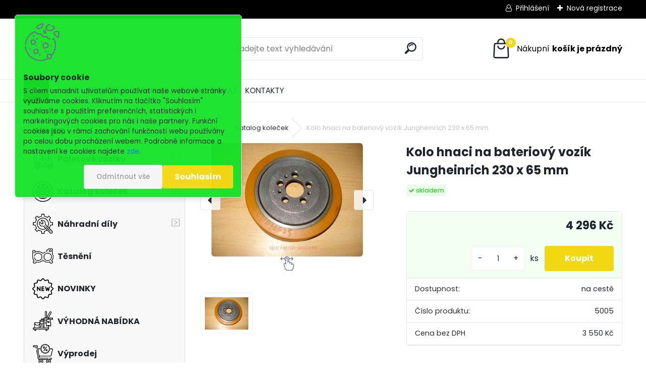

--- FILE ---
content_type: text/html; charset=utf-8
request_url: https://www.paletove-voziky-eshop.cz/paletove-voziky-info/eshop/4-1-Katalog-kolecek/0/5/123-Kolo-hnaci-na-bateriovy-vozik-Jungheinrich-230-x-65-mm
body_size: 20103
content:


        <!DOCTYPE html>
    <html xmlns:og="http://ogp.me/ns#" xmlns:fb="http://www.facebook.com/2008/fbml" lang="cs" class="tmpl__uranium">
      <head>
          <script>
              window.cookie_preferences = getCookieSettings('cookie_preferences');
              window.cookie_statistics = getCookieSettings('cookie_statistics');
              window.cookie_marketing = getCookieSettings('cookie_marketing');

              function getCookieSettings(cookie_name) {
                  if (document.cookie.length > 0)
                  {
                      cookie_start = document.cookie.indexOf(cookie_name + "=");
                      if (cookie_start != -1)
                      {
                          cookie_start = cookie_start + cookie_name.length + 1;
                          cookie_end = document.cookie.indexOf(";", cookie_start);
                          if (cookie_end == -1)
                          {
                              cookie_end = document.cookie.length;
                          }
                          return unescape(document.cookie.substring(cookie_start, cookie_end));
                      }
                  }
                  return false;
              }
          </script>
                <title>Kolo hnaci na bateriový vozík Jungheinrich 230 x 65 mm</title>
        <script type="text/javascript">var action_unavailable='action_unavailable';var id_language = 'cs';var id_country_code = 'CZ';var language_code = 'cs-CZ';var path_request = '/request.php';var type_request = 'POST';var cache_break = "2511"; var enable_console_debug = false; var enable_logging_errors = false;var administration_id_language = 'cs';var administration_id_country_code = 'CZ';</script>          <script type="text/javascript" src="//ajax.googleapis.com/ajax/libs/jquery/1.8.3/jquery.min.js"></script>
          <script type="text/javascript" src="//code.jquery.com/ui/1.12.1/jquery-ui.min.js" ></script>
                  <script src="/wa_script/js/jquery.hoverIntent.minified.js?_=2025-01-14-11-59" type="text/javascript"></script>
        <script type="text/javascript" src="/admin/jscripts/jquery.qtip.min.js?_=2025-01-14-11-59"></script>
                  <script src="/wa_script/js/jquery.selectBoxIt.min.js?_=2025-01-14-11-59" type="text/javascript"></script>
                  <script src="/wa_script/js/bs_overlay.js?_=2025-01-14-11-59" type="text/javascript"></script>
        <script src="/wa_script/js/bs_design.js?_=2025-01-14-11-59" type="text/javascript"></script>
        <script src="/admin/jscripts/wa_translation.js?_=2025-01-14-11-59" type="text/javascript"></script>
        <link rel="stylesheet" type="text/css" href="/css/jquery.selectBoxIt.wa_script.css?_=2025-01-14-11-59" media="screen, projection">
        <link rel="stylesheet" type="text/css" href="/css/jquery.qtip.lupa.css?_=2025-01-14-11-59">
        
                  <script src="/wa_script/js/jquery.colorbox-min.js?_=2025-01-14-11-59" type="text/javascript"></script>
          <link rel="stylesheet" type="text/css" href="/css/colorbox.css?_=2025-01-14-11-59">
          <script type="text/javascript">
            jQuery(document).ready(function() {
              (function() {
                function createGalleries(rel) {
                  var regex = new RegExp(rel + "\\[(\\d+)]"),
                      m, group = "g_" + rel, groupN;
                  $("a[rel*=" + rel + "]").each(function() {
                    m = regex.exec(this.getAttribute("rel"));
                    if(m) {
                      groupN = group + m[1];
                    } else {
                      groupN = group;
                    }
                    $(this).colorbox({
                      rel: groupN,
                      slideshow:true,
                       maxWidth: "85%",
                       maxHeight: "85%",
                       returnFocus: false
                    });
                  });
                }
                createGalleries("lytebox");
                createGalleries("lyteshow");
              })();
            });</script>
          <script type="text/javascript">
      function init_products_hovers()
      {
        jQuery(".product").hoverIntent({
          over: function(){
            jQuery(this).find(".icons_width_hack").animate({width: "130px"}, 300, function(){});
          } ,
          out: function(){
            jQuery(this).find(".icons_width_hack").animate({width: "10px"}, 300, function(){});
          },
          interval: 40
        });
      }
      jQuery(document).ready(function(){

        jQuery(".param select, .sorting select").selectBoxIt();

        jQuery(".productFooter").click(function()
        {
          var $product_detail_link = jQuery(this).parent().find("a:first");

          if($product_detail_link.length && $product_detail_link.attr("href"))
          {
            window.location.href = $product_detail_link.attr("href");
          }
        });
        init_products_hovers();
        
        ebar_details_visibility = {};
        ebar_details_visibility["user"] = false;
        ebar_details_visibility["basket"] = false;

        ebar_details_timer = {};
        ebar_details_timer["user"] = setTimeout(function(){},100);
        ebar_details_timer["basket"] = setTimeout(function(){},100);

        function ebar_set_show($caller)
        {
          var $box_name = $($caller).attr("id").split("_")[0];

          ebar_details_visibility["user"] = false;
          ebar_details_visibility["basket"] = false;

          ebar_details_visibility[$box_name] = true;

          resolve_ebar_set_visibility("user");
          resolve_ebar_set_visibility("basket");
        }

        function ebar_set_hide($caller)
        {
          var $box_name = $($caller).attr("id").split("_")[0];

          ebar_details_visibility[$box_name] = false;

          clearTimeout(ebar_details_timer[$box_name]);
          ebar_details_timer[$box_name] = setTimeout(function(){resolve_ebar_set_visibility($box_name);},300);
        }

        function resolve_ebar_set_visibility($box_name)
        {
          if(   ebar_details_visibility[$box_name]
             && jQuery("#"+$box_name+"_detail").is(":hidden"))
          {
            jQuery("#"+$box_name+"_detail").slideDown(300);
          }
          else if(   !ebar_details_visibility[$box_name]
                  && jQuery("#"+$box_name+"_detail").not(":hidden"))
          {
            jQuery("#"+$box_name+"_detail").slideUp(0, function() {
              $(this).css({overflow: ""});
            });
          }
        }

        
        jQuery("#user_icon, #basket_icon").hoverIntent({
          over: function(){
            ebar_set_show(this);
            
          } ,
          out: function(){
            ebar_set_hide(this);
          },
          interval: 40
        });
        
        jQuery("#user_icon").click(function(e)
        {
          if(jQuery(e.target).attr("id") == "user_icon")
          {
            window.location.href = "https://www.paletove-voziky-eshop.cz/paletove-voziky-info/e-login/";
          }
        });

        jQuery("#basket_icon").click(function(e)
        {
          if(jQuery(e.target).attr("id") == "basket_icon")
          {
            window.location.href = "https://www.paletove-voziky-eshop.cz/paletove-voziky-info/e-basket/";
          }
        });
      
      });
    </script>        <meta http-equiv="Content-language" content="cs">
        <meta http-equiv="Content-Type" content="text/html; charset=utf-8">
        <meta name="language" content="czech">
        <meta name="keywords" content="Kolo hnaci na bateriový vozík Jungheinrich 230 x 65 mm">
        <meta name="description" content="Kolo hnaci na bateriový vozík Jungheinrich 230 x 65 mm">
        <meta name="revisit-after" content="1 Days">
        <meta name="distribution" content="global">
        <meta name="expires" content="never">
                  <meta name="expires" content="never">
                    <link rel="previewimage" href="https://www.paletove-voziky-eshop.cz/fotky10456/fotos/_vyr_123hnaci230x65.jpg" />
          <meta property="og:image" content="http://www.paletove-voziky-eshop.cz/fotky10456/fotos/_vyrn_123hnaci230x65.jpg" />
<meta property="og:image:secure_url" content="https://www.paletove-voziky-eshop.cz/fotky10456/fotos/_vyrn_123hnaci230x65.jpg" />
<meta property="og:image:type" content="image/jpeg" />

<meta name="google-site-verification" content="JRL2MSSOwB_cibNudKEYNJ3j2m8-6RWtd5_UIDs0HbY"/>
<meta name="seznam-wmt" content="gsUucA1kuwTAYq14JB55XMrxERFhu4Wo"/>            <meta name="robots" content="index, follow">
                      <link href="//www.paletove-voziky-eshop.cz/fotky10456/favicon2.ico" rel="icon" type="image/x-icon">
          <link rel="shortcut icon" type="image/x-icon" href="//www.paletove-voziky-eshop.cz/fotky10456/favicon2.ico">
                  <link rel="stylesheet" type="text/css" href="/css/lang_dependent_css/lang_cs.css?_=2025-01-14-11-59" media="screen, projection">
                <link rel='stylesheet' type='text/css' href='/wa_script/js/styles.css?_=2025-01-14-11-59'>
        <script language='javascript' type='text/javascript' src='/wa_script/js/javascripts.js?_=2025-01-14-11-59'></script>
        <script language='javascript' type='text/javascript' src='/wa_script/js/check_tel.js?_=2025-01-14-11-59'></script>
          <script src="/assets/javascripts/buy_button.js?_=2025-01-14-11-59"></script>
            <script type="text/javascript" src="/wa_script/js/bs_user.js?_=2025-01-14-11-59"></script>
        <script type="text/javascript" src="/wa_script/js/bs_fce.js?_=2025-01-14-11-59"></script>
        <script type="text/javascript" src="/wa_script/js/bs_fixed_bar.js?_=2025-01-14-11-59"></script>
        <script type="text/javascript" src="/bohemiasoft/js/bs.js?_=2025-01-14-11-59"></script>
        <script src="/wa_script/js/jquery.number.min.js?_=2025-01-14-11-59" type="text/javascript"></script>
        <script type="text/javascript">
            BS.User.id = 10456;
            BS.User.domain = "paletove-voziky-info";
            BS.User.is_responsive_layout = true;
            BS.User.max_search_query_length = 50;
            BS.User.max_autocomplete_words_count = 5;

            WA.Translation._autocompleter_ambiguous_query = ' Hledavý výraz je pro našeptávač příliš obecný. Zadejte prosím další znaky, slova nebo pokračujte odesláním formuláře pro vyhledávání.';
            WA.Translation._autocompleter_no_results_found = ' Nebyly nalezeny žádné produkty ani kategorie.';
            WA.Translation._error = " Chyba";
            WA.Translation._success = " Nastaveno";
            WA.Translation._warning = " Upozornění";
            WA.Translation._multiples_inc_notify = '<p class="multiples-warning"><strong>Tento produkt je možné objednat pouze v násobcích #inc#. </strong><br><small>Vámi zadaný počet kusů byl navýšen dle tohoto násobku.</small></p>';
            WA.Translation._shipping_change_selected = " Změnit...";
            WA.Translation._shipping_deliver_to_address = " Zásilka bude doručena na zvolenou adresu";

            BS.Design.template = {
              name: "uranium",
              is_selected: function(name) {
                if(Array.isArray(name)) {
                  return name.indexOf(this.name) > -1;
                } else {
                  return name === this.name;
                }
              }
            };
            BS.Design.isLayout3 = true;
            BS.Design.templates = {
              TEMPLATE_ARGON: "argon",TEMPLATE_NEON: "neon",TEMPLATE_CARBON: "carbon",TEMPLATE_XENON: "xenon",TEMPLATE_AURUM: "aurum",TEMPLATE_CUPRUM: "cuprum",TEMPLATE_ERBIUM: "erbium",TEMPLATE_CADMIUM: "cadmium",TEMPLATE_BARIUM: "barium",TEMPLATE_CHROMIUM: "chromium",TEMPLATE_SILICIUM: "silicium",TEMPLATE_IRIDIUM: "iridium",TEMPLATE_INDIUM: "indium",TEMPLATE_OXYGEN: "oxygen",TEMPLATE_HELIUM: "helium",TEMPLATE_FLUOR: "fluor",TEMPLATE_FERRUM: "ferrum",TEMPLATE_TERBIUM: "terbium",TEMPLATE_URANIUM: "uranium",TEMPLATE_ZINCUM: "zincum",TEMPLATE_CERIUM: "cerium",TEMPLATE_KRYPTON: "krypton",TEMPLATE_THORIUM: "thorium",TEMPLATE_ETHERUM: "etherum",TEMPLATE_KRYPTONIT: "kryptonit",TEMPLATE_TITANIUM: "titanium",TEMPLATE_PLATINUM: "platinum"            };
        </script>
                  <script src="/js/progress_button/modernizr.custom.js"></script>
                      <link rel="stylesheet" type="text/css" href="/bower_components/owl.carousel/dist/assets/owl.carousel.min.css" />
            <link rel="stylesheet" type="text/css" href="/bower_components/owl.carousel/dist/assets/owl.theme.default.min.css" />
            <script src="/bower_components/owl.carousel/dist/owl.carousel.min.js"></script>
                      <link rel="stylesheet" type="text/css" href="/bower_components/priority-nav/dist/priority-nav-core.css" />
            <script src="/bower_components/priority-nav/dist/priority-nav.js"></script>
                      <link rel="stylesheet" type="text/css" href="//static.bohemiasoft.com/jave/style.css?_=2025-01-14-11-59" media="screen">
                    <link rel="stylesheet" type="text/css" href="/css/font-awesome.4.7.0.min.css" media="screen">
          <link rel="stylesheet" type="text/css" href="/sablony/nove/uranium/uraniumred/css/product_var3.css?_=2025-01-14-11-59" media="screen">
          <style>
    :root {
        --primary: #f2d810;
        --primary-dark: #4aea3a;
        --secondary: #F8F8F8;
        --secondary-v2: #2D2D2D;
        --element-color: #1f242d;
        --stars: #ffcf15;
        --sale: #c91e1e;
        
        --empty-basket-text: " Košík je prázdný";
        --full-shopping-basket-text: "nákupní košík";
        --choose-delivery-method-text: "Vyberte způsob doručení";
        --choose-payment-method-text: "Vyberte způsob platby";
        --free-price-text: "Zdarma";
        --continue-without-login-text: "Pokračovat bez přihlášení";
        --summary-order-text: "Shrnutí Vaší objednávky";
        --cart-contents-text: "Váš košík";
        --in-login-text: "Přihlášení";
        --in-registration-text: "Nová registrace";
        --in-forgotten-pass-text: "Zapomenuté heslo";
        --price-list-filter-text: "Ceník";
        --search-see-everything-text: "Zobrazit vše";
        --discount-code-text: "Mám slevový kód";
        --searched-cats-text: "Hledané kategorie";
        --back-to-eshop-text: "Zpátky do eshopu";
        --to-category-menu-text: "Do kategorie";
        --back-menu-text: "Zpět";
        --pagination-next-text: "Další";
        --pagination-previous-text: "Předchozí";
        --cookies-files-text: "Soubory cookie";
        --newsletter-button-text: "Odebírat";
        --newsletter-be-up-to-date-text: "Buďte v obraze";
        --specify-params-text: "Vyberte parametry";
        --article-tags-text: "Tagy článku";
        --watch-product-text: "Hlídat produkt";
        --notfull-shopping-text: "Nákupní";
        --notfull-basket-is-empty-text: "košík je prázdný";
        --whole-blog-article-text: "Celý článek";
        --all-parameters-text: "Všechny parametry";
        --without-var-text: "Cena bez DPH";
        --green: "#18c566";
        --primary-light: "#F2FCF8";
        --basket-content-text: " Obsah košíku";
        --products-in-cat-text: " Produkty v kategorii";
        --recalculate--text: "Přepočítat";
        
    }
</style>
          <link rel="stylesheet"
                type="text/css"
                id="tpl-editor-stylesheet"
                href="/sablony/nove/uranium/uraniumred/css/colors.css?_=2025-01-14-11-59"
                media="screen">

          <meta name="viewport" content="width=device-width, initial-scale=1.0">
          <link rel="stylesheet" 
                   type="text/css" 
                   href="https://static.bohemiasoft.com/custom-css/uranium.css?_1765339066" 
                   media="screen"><style type="text/css">
               <!--#site_logo{
                  width: 275px;
                  height: 100px;
                  background-image: url('/images/pixel_transparent.gif?cache_time=1674116826');
                  background-repeat: no-repeat;
                  
                }html body .myheader { 
          
          border: black;
          background-repeat: repeat;
          background-position: 0px 0px;
          
        }#page_background{
                  
                  background-repeat: repeat;
                  background-position: 0px 0px;
                  background-color: transparent;
                }.bgLupa{
                  padding: 0;
                  border: none;
                }

 :root { 
 }
-->
                </style>          <link rel="stylesheet" type="text/css" href="/fotky10456/design_setup/css/user_defined.css?_=1351076852" media="screen, projection">
                    <script type="text/javascript" src="/admin/jscripts/wa_dialogs.js?_=2025-01-14-11-59"></script>
            <script>
      $(document).ready(function() {
        if (getCookie('show_cookie_message' + '_10456_cz') != 'no') {
          if($('#cookies-agreement').attr('data-location') === '0')
          {
            $('.cookies-wrapper').css("top", "0px");
          }
          else
          {
            $('.cookies-wrapper').css("bottom", "0px");
          }
          $('.cookies-wrapper').show();
        }

        $('#cookies-notify__close').click(function() {
          setCookie('show_cookie_message' + '_10456_cz', 'no');
          $('#cookies-agreement').slideUp();
          $("#masterpage").attr("style", "");
          setCookie('cookie_preferences', 'true');
          setCookie('cookie_statistics', 'true');
          setCookie('cookie_marketing', 'true');
          window.cookie_preferences = true;
          window.cookie_statistics = true;
          window.cookie_marketing = true;
          if(typeof gtag === 'function') {
              gtag('consent', 'update', {
                  'ad_storage': 'granted',
                  'analytics_storage': 'granted',
                  'ad_user_data': 'granted',
                  'ad_personalization': 'granted'
              });
          }
         return false;
        });

        $("#cookies-notify__disagree").click(function(){
            save_preferences();
        });

        $('#cookies-notify__preferences-button-close').click(function(){
            var cookies_notify_preferences = $("#cookies-notify-checkbox__preferences").is(':checked');
            var cookies_notify_statistics = $("#cookies-notify-checkbox__statistics").is(':checked');
            var cookies_notify_marketing = $("#cookies-notify-checkbox__marketing").is(':checked');
            save_preferences(cookies_notify_preferences, cookies_notify_statistics, cookies_notify_marketing);
        });

        function save_preferences(preferences = false, statistics = false, marketing = false)
        {
            setCookie('show_cookie_message' + '_10456_cz', 'no');
            $('#cookies-agreement').slideUp();
            $("#masterpage").attr("style", "");
            setCookie('cookie_preferences', preferences);
            setCookie('cookie_statistics', statistics);
            setCookie('cookie_marketing', marketing);
            window.cookie_preferences = preferences;
            window.cookie_statistics = statistics;
            window.cookie_marketing = marketing;
            if(marketing && typeof gtag === 'function')
            {
                gtag('consent', 'update', {
                    'ad_storage': 'granted'
                });
            }
            if(statistics && typeof gtag === 'function')
            {
                gtag('consent', 'update', {
                    'analytics_storage': 'granted',
                    'ad_user_data': 'granted',
                    'ad_personalization': 'granted',
                });
            }
            if(marketing === false && BS && BS.seznamIdentity) {
                BS.seznamIdentity.clearIdentity();
            }
        }

        /**
         * @param {String} cookie_name
         * @returns {String}
         */
        function getCookie(cookie_name) {
          if (document.cookie.length > 0)
          {
            cookie_start = document.cookie.indexOf(cookie_name + "=");
            if (cookie_start != -1)
            {
              cookie_start = cookie_start + cookie_name.length + 1;
              cookie_end = document.cookie.indexOf(";", cookie_start);
              if (cookie_end == -1)
              {
                cookie_end = document.cookie.length;
              }
              return unescape(document.cookie.substring(cookie_start, cookie_end));
            }
          }
          return "";
        }
        
        /**
         * @param {String} cookie_name
         * @param {String} value
         */
        function setCookie(cookie_name, value) {
          var time = new Date();
          time.setTime(time.getTime() + 365*24*60*60*1000); // + 1 rok
          var expires = "expires="+time.toUTCString();
          document.cookie = cookie_name + "=" + escape(value) + "; " + expires + "; path=/";
        }
      });
    </script>
            <script type="text/javascript" src="/wa_script/js/search_autocompleter.js?_=2025-01-14-11-59"></script>
              <script>
              WA.Translation._complete_specification = "Kompletní specifikace";
              WA.Translation._dont_have_acc = "Nemáte účet? ";
              WA.Translation._have_acc = "Již máte účet? ";
              WA.Translation._register_titanium = "Zaregistrujte se ";
              WA.Translation._login_titanium = "Přihlašte se ";
              WA.Translation._placeholder_voucher = "Sem vložte kód";
          </script>
                <script src="/wa_script/js/template/uranium/script.js?_=2025-01-14-11-59"></script>
                    <link rel="stylesheet" type="text/css" href="/assets/vendor/magnific-popup/magnific-popup.css" />
      <script src="/assets/vendor/magnific-popup/jquery.magnific-popup.js"></script>
      <script type="text/javascript">
        BS.env = {
          decPoint: ",",
          basketFloatEnabled: false        };
      </script>
      <script type="text/javascript" src="/node_modules/select2/dist/js/select2.min.js"></script>
      <script type="text/javascript" src="/node_modules/maximize-select2-height/maximize-select2-height.min.js"></script>
      <script type="text/javascript">
        (function() {
          $.fn.select2.defaults.set("language", {
            noResults: function() {return " Nenalezeny žádné položky"},
            inputTooShort: function(o) {
              var n = o.minimum - o.input.length;
              return " Prosím zadejte #N# nebo více znaků.".replace("#N#", n);
            }
          });
          $.fn.select2.defaults.set("width", "100%")
        })();

      </script>
      <link type="text/css" rel="stylesheet" href="/node_modules/select2/dist/css/select2.min.css" />
      <script type="text/javascript" src="/wa_script/js/countdown_timer.js?_=2025-01-14-11-59"></script>
      <script type="text/javascript" src="/wa_script/js/app.js?_=2025-01-14-11-59"></script>
      <script type="text/javascript" src="/node_modules/jquery-validation/dist/jquery.validate.min.js"></script>

      
          </head>
      <body class="lang-cs layout3 not-home page-product-detail page-product-123 basket-empty slider_available template-slider-disabled vat-payer-y alternative-currency-n" >
        <a name="topweb"></a>
            <div id="cookies-agreement" class="cookies-wrapper" data-location="0"
         style="background-color: #14e328;
                 opacity: 0.95"
    >
      <div class="cookies-notify-background"></div>
      <div class="cookies-notify" style="display:block!important;">
        <div class="cookies-notify__bar">
          <div class="cookies-notify__bar1">
            <div class="cookies-notify__text"
                                 >
                S cílem usnadnit uživatelům používat naše webové stránky využíváme cookies. Kliknutím na tlačítko "Souhlasím" souhlasíte s použitím preferenčních, statistických i marketingových cookies pro nás i naše partnery. Funkční cookies jsou v rámci zachování funkčnosti webu používány po celou dobu procházení webem. Podrobné informace a nastavení ke cookies najdete <span class="cookies-notify__detail_button">zde</span>.            </div>
            <div class="cookies-notify__button">
                <a href="#" id="cookies-notify__disagree" class="secondary-btn"
                   style="color: #000000;
                           background-color: #e81261;
                           opacity: 1"
                >Odmítnout vše</a>
              <a href="#" id="cookies-notify__close"
                 style="color: #000000;
                        background-color: #e81261;
                        opacity: 1"
                >Souhlasím</a>
            </div>
          </div>
                        <div class="cookies-notify__detail_box hidden"
                             >
                <div id="cookies-nofify__close_detail"> Zavřít</div>
                <div>
                    <br />
                    <b> Co jsou cookies?</b><br />
                    <span> Cookies jsou krátké textové informace, které jsou uloženy ve Vašem prohlížeči. Tyto informace běžně používají všechny webové stránky a jejich procházením dochází k ukládání cookies. Pomocí partnerských skriptů, které mohou stránky používat (například Google analytics</span><br /><br />
                    <b> Jak lze nastavit práci webu s cookies?</b><br />
                    <span> Přestože doporučujeme povolit používání všech typů cookies, práci webu s nimi můžete nastavit dle vlastních preferencí pomocí checkboxů zobrazených níže. Po odsouhlasení nastavení práce s cookies můžete změnit své rozhodnutí smazáním či editací cookies přímo v nastavení Vašeho prohlížeče. Podrobnější informace k promazání cookies najdete v nápovědě Vašeho prohlížeče.</span>
                </div>
                <div class="cookies-notify__checkboxes"
                                    >
                    <div class="checkbox-custom checkbox-default cookies-notify__checkbox">
                        <input type="checkbox" id="cookies-notify-checkbox__functional" checked disabled />
                        <label for="cookies-notify-checkbox__functional" class="cookies-notify__checkbox_label"> Nutné</label>
                    </div>
                    <div class="checkbox-custom checkbox-default cookies-notify__checkbox">
                        <input type="checkbox" id="cookies-notify-checkbox__preferences" checked />
                        <label for="cookies-notify-checkbox__preferences" class="cookies-notify__checkbox_label"> Preferenční</label>
                    </div>
                    <div class="checkbox-custom checkbox-default cookies-notify__checkbox">
                        <input type="checkbox" id="cookies-notify-checkbox__statistics" checked />
                        <label for="cookies-notify-checkbox__statistics" class="cookies-notify__checkbox_label"> Statistické</label>
                    </div>
                    <div class="checkbox-custom checkbox-default cookies-notify__checkbox">
                        <input type="checkbox" id="cookies-notify-checkbox__marketing" checked />
                        <label for="cookies-notify-checkbox__marketing" class="cookies-notify__checkbox_label"> Marketingové</label>
                    </div>
                </div>
                <div id="cookies-notify__cookie_types">
                    <div class="cookies-notify__cookie_type cookie-active" data-type="functional">
                         Nutné (13)
                    </div>
                    <div class="cookies-notify__cookie_type" data-type="preferences">
                         Preferenční (1)
                    </div>
                    <div class="cookies-notify__cookie_type" data-type="statistics">
                         Statistické (15)
                    </div>
                    <div class="cookies-notify__cookie_type" data-type="marketing">
                         Marketingové (15)
                    </div>
                    <div class="cookies-notify__cookie_type" data-type="unclassified">
                         Neklasifikované (7)
                    </div>
                </div>
                <div id="cookies-notify__cookie_detail">
                    <div class="cookie-notify__cookie_description">
                        <span id="cookie-notify__description_functional" class="cookie_description_active"> Tyto informace jsou nezbytné ke správnému chodu webové stránky jako například vkládání zboží do košíku, uložení vyplněných údajů nebo přihlášení do zákaznické sekce.</span>
                        <span id="cookie-notify__description_preferences" class="hidden"> Tyto cookies umožní přizpůsobit chování nebo vzhled stránky dle Vašich potřeb, například volba jazyka.</span>
                        <span id="cookie-notify__description_statistics" class="hidden"> Díky těmto cookies mohou majitelé i developeři webu více porozumět chování uživatelů a vyvijet stránku tak, aby byla co nejvíce prozákaznická. Tedy abyste co nejrychleji našli hledané zboží nebo co nejsnáze dokončili jeho nákup.</span>
                        <span id="cookie-notify__description_marketing" class="hidden"> Tyto informace umožní personalizovat zobrazení nabídek přímo pro Vás díky historické zkušenosti procházení dřívějších stránek a nabídek.</span>
                        <span id="cookie-notify__description_unclassified" class="hidden"> Tyto cookies prozatím nebyly roztříděny do vlastní kategorie.</span>
                    </div>
                    <style>
                        #cookies-notify__cookie_detail_table td
                        {
                            color: #ffffff                        }
                    </style>
                    <table class="table" id="cookies-notify__cookie_detail_table">
                        <thead>
                            <tr>
                                <th> Jméno</th>
                                <th> Účel</th>
                                <th> Vypršení</th>
                            </tr>
                        </thead>
                        <tbody>
                                                    <tr>
                                <td>show_cookie_message</td>
                                <td>Ukládá informaci o potřebě zobrazení cookie lišty</td>
                                <td>1 rok</td>
                            </tr>
                                                        <tr>
                                <td>__zlcmid</td>
                                <td>Tento soubor cookie se používá k uložení identity návštěvníka během návštěv a preference návštěvníka deaktivovat naši funkci živého chatu. </td>
                                <td>1 rok</td>
                            </tr>
                                                        <tr>
                                <td>__cfruid</td>
                                <td>Tento soubor cookie je součástí služeb poskytovaných společností Cloudflare – včetně vyrovnávání zátěže, doručování obsahu webových stránek a poskytování připojení DNS pro provozovatele webových stránek. </td>
                                <td>relace</td>
                            </tr>
                                                        <tr>
                                <td>_auth</td>
                                <td>Zajišťuje bezpečnost procházení návštěvníků tím, že zabraňuje padělání požadavků mezi stránkami. Tento soubor cookie je nezbytný pro bezpečnost webu a návštěvníka. </td>
                                <td>1 rok</td>
                            </tr>
                                                        <tr>
                                <td>csrftoken</td>
                                <td>Pomáhá předcházet útokům Cross-Site Request Forgery (CSRF). 
</td>
                                <td>1 rok</td>
                            </tr>
                                                        <tr>
                                <td>PHPSESSID</td>
                                <td>Zachovává stav uživatelské relace napříč požadavky na stránky. </td>
                                <td>relace</td>
                            </tr>
                                                        <tr>
                                <td>rc::a</td>
                                <td>Tento soubor cookie se používá k rozlišení mezi lidmi a roboty. To je výhodné pro web, aby
vytvářet platné zprávy o používání jejich webových stránek. </td>
                                <td>persistentní</td>
                            </tr>
                                                        <tr>
                                <td>rc::c</td>
                                <td>Tento soubor cookie se používá k rozlišení mezi lidmi a roboty. </td>
                                <td>relace</td>
                            </tr>
                                                        <tr>
                                <td>AWSALBCORS</td>
                                <td>Registruje, který server-cluster obsluhuje návštěvníka. To se používá v kontextu s vyrovnáváním zátěže, aby se optimalizovala uživatelská zkušenost. </td>
                                <td>6 dnů</td>
                            </tr>
                                                        <tr>
                                <td>18plus_allow_access#</td>
                                <td>Ukládá informaci o odsouhlasení okna 18+ pro web.</td>
                                <td>neznámý</td>
                            </tr>
                                                        <tr>
                                <td>18plus_cat#</td>
                                <td>Ukládá informaci o odsouhlasení okna 18+ pro kategorii.</td>
                                <td>neznámý</td>
                            </tr>
                                                        <tr>
                                <td>bs_slide_menu</td>
                                <td></td>
                                <td>neznámý</td>
                            </tr>
                                                        <tr>
                                <td>left_menu</td>
                                <td>Ukládá informaci o způsobu zobrazení levého menu.</td>
                                <td>neznámý</td>
                            </tr>
                                                    </tbody>
                    </table>
                    <div class="cookies-notify__button">
                        <a href="#" id="cookies-notify__preferences-button-close"
                           style="color: #000000;
                                background-color: #c8c8c8;
                                opacity: 1">
                            Uložit nastavení                        </a>
                    </div>
                </div>
            </div>
                    </div>
      </div>
    </div>
    
  <div id="responsive_layout_large"></div><div id="page">      <div class="top-bar" id="topBar">
                  <div class="top-bar-login">
                          <span class="user-login"><a href="/paletove-voziky-info/e-login">Přihlášení</a></span>
              <span class="user-register"><a href="/paletove-voziky-info/e-register">Nová registrace</a></span>
                        </div>
                        </div>
          <script type="text/javascript">
      var responsive_articlemenu_name = ' Menu';
      var responsive_eshopmenu_name = ' E-shop';
    </script>
        <link rel="stylesheet" type="text/css" href="/css/masterslider.css?_=2025-01-14-11-59" media="screen, projection">
    <script type="text/javascript" src="/js/masterslider.min.js"></script>
    <div class="myheader">
            <!--[if IE 6]>
    <style>
    #main-menu ul ul{visibility:visible;}
    </style>
    <![endif]-->

    
    <div id="new_top_menu"><!-- TOPMENU -->
            <div id="new_template_row" class="">
                 <ul>
            <li class="eshop-menu-home">
              <a href="//www.paletove-voziky-eshop.cz" class="top_parent_act" aria-label="Homepage">
                              </a>
            </li>
          </ul>
          
<ul><li class="eshop-menu-1 eshop-menu-order-1 eshop-menu-odd"><a href="/paletove-voziky-info/1-O-NAS"  class="top_parent">O NÁS</a>
</li></ul>
<ul><li class="eshop-menu-3 eshop-menu-order-2 eshop-menu-even"><a href="/paletove-voziky-info/3-OBCHODNI-PODMINKY"  class="top_parent">OBCHODNÍ PODMÍNKY</a>
</li></ul>
<ul><li class="eshop-menu-4 eshop-menu-order-3 eshop-menu-odd"><a href="/paletove-voziky-info/4-JAK-NAKUPOVAT"  class="top_parent">JAK NAKUPOVAT</a>
</li></ul>
<ul><li class="eshop-menu-2 eshop-menu-order-4 eshop-menu-even"><a href="/paletove-voziky-info/2-KONTAKTY"  class="top_parent">KONTAKTY</a>
</li></ul>      </div>
    </div><!-- END TOPMENU -->
            <div class="navigate_bar">
            <div class="logo-wrapper">
            <a id="site_logo" href="//www.paletove-voziky-eshop.cz" class="mylogo" aria-label="Logo"></a>
    </div>
                <div id="search">
      <form name="search" id="searchForm" action="/paletove-voziky-info/search-engine.htm" method="GET" enctype="multipart/form-data">
        <label for="q" class="title_left2"> Hľadanie</label>
        <p>
          <input name="slovo" type="text" class="inputBox" id="q" placeholder=" Zadejte text vyhledávání" maxlength="50">
          
          <input type="hidden" id="source_service" value="www.webareal.cz">
        </p>
        <div class="wrapper_search_submit">
          <input type="submit" class="search_submit" aria-label="search" name="search_submit" value="">
        </div>
        <div id="search_setup_area">
          <input id="hledatjak2" checked="checked" type="radio" name="hledatjak" value="2">
          <label for="hledatjak2">Hledat ve zboží</label>
          <br />
          <input id="hledatjak1"  type="radio" name="hledatjak" value="1">
          <label for="hledatjak1">Hledat v článcích</label>
                    <script type="text/javascript">
            function resolve_search_mode_visibility()
            {
              if (jQuery('form[name=search] input').is(':focus'))
              {
                if (jQuery('#search_setup_area').is(':hidden'))
                {
                  jQuery('#search_setup_area').slideDown(400);
                }
              }
              else
              {
                if (jQuery('#search_setup_area').not(':hidden'))
                {
                  jQuery('#search_setup_area').slideUp(400);
                }
              }
            }

            $('form[name=search] input').click(function() {
              this.focus();
            });

            jQuery('form[name=search] input')
                .focus(function() {
                  resolve_search_mode_visibility();
                })
                .blur(function() {
                  setTimeout(function() {
                    resolve_search_mode_visibility();
                  }, 1000);
                });

          </script>
                  </div>
      </form>
    </div>
            
  <div id="ebar" class="" >        <div id="basket_icon" >
            <div id="basket_detail">
                <div id="basket_arrow_tag"></div>
                <div id="basket_content_tag">
                    <a id="quantity_tag" href="/paletove-voziky-info/e-basket" rel="nofollow" class="elink"><span class="quantity_count">0</span>
                    <span class="basket_empty"> Váš nákupní košík <span class="bold">je prázdný</span></span></a>                </div>
            </div>
        </div>
                </div>      </div>
          </div>
    <div id="page_background">      <div class="hack-box"><!-- HACK MIN WIDTH FOR IE 5, 5.5, 6  -->
                  <div id="masterpage" ><!-- MASTER PAGE -->
              <div id="header">          </div><!-- END HEADER -->
                    <div id="aroundpage"><!-- AROUND PAGE -->
            <div class="extra-menu-wrapper">
      <!-- LEFT BOX -->
      <div id="left-box">
              <div class="menu-typ-2" id="left_eshop">
                <p class="title_left_eshop">E-shop</p>
          
        <div id="inleft_eshop">
          <div class="leftmenu">
                <ul class="root-eshop-menu">
            <li class="new-tmpl-home-button">
        <a href="//www.paletove-voziky-eshop.cz">
          <i class="fa fa-home" aria-hidden="true"></i>
        </a>
      </li>
              <li class="sub leftmenuDef category-menu-1 category-menu-order-1 category-menu-odd remove_point hasImg">
          <a href="/paletove-voziky-info/eshop/1-1-Paletove-voziky"><img src="/fotky10456/icons/trolley.png" class="icons_menu_left_img">            <strong>
              Paletové vozíky             </strong>
                  <!--[if IE 7]><!--></a><!--<![endif]-->
      <!--[if lte IE 6]><table><tr><td><![endif]-->
          <ul class="eshop-submenu level-2">
            <li class="new-tmpl-home-button">
        <a href="//">
          <i class="fa fa-home" aria-hidden="true"></i>
        </a>
      </li>
              <li class="sub leftmenuDef category-submenu-1 masonry_item remove_point">
          <a href="/paletove-voziky-info/eshop/1-1-Paletove-voziky/1-2-RUCNI">            <strong>
              RUČNÍ            </strong>
                  <!--[if IE 7]><!--></a><!--<![endif]-->
      <!--[if lte IE 6]><table><tr><td><![endif]-->
          <ul class="eshop-submenu level-3">
            <li class="new-tmpl-home-button">
        <a href="//">
          <i class="fa fa-home" aria-hidden="true"></i>
        </a>
      </li>
              <li class="sub leftmenuDef category-submenu-31 remove_point">
          <a href="/paletove-voziky-info/eshop/1-1-Paletove-voziky/31-3-NIZKOZDVIZNE">            <strong>
              NÍZKOZDVIŽNÉ            </strong>
                  <!--[if IE 7]><!--></a><!--<![endif]-->
      <!--[if lte IE 6]><table><tr><td><![endif]-->
          <ul class="eshop-submenu level-4">
            <li class="new-tmpl-home-button">
        <a href="//">
          <i class="fa fa-home" aria-hidden="true"></i>
        </a>
      </li>
              <li class="leftmenuDef category-submenu-50 remove_point">
          <a href="/paletove-voziky-info/eshop/1-1-Paletove-voziky/50-4-nosnost-2-t">            <strong>
              nosnost 2 t            </strong>
            </a>        </li>

                <li class="leftmenuDef category-submenu-51 remove_point">
          <a href="/paletove-voziky-info/eshop/1-1-Paletove-voziky/51-4-nosnost-2-5-t">            <strong>
              nosnost 2,5 t            </strong>
            </a>        </li>

                <li class="leftmenuDef category-submenu-52 remove_point">
          <a href="/paletove-voziky-info/eshop/1-1-Paletove-voziky/52-4-nosnost-3t-a-vice">            <strong>
              nosnost 3t a více            </strong>
            </a>        </li>

                <li class="leftmenuDef category-submenu-53 remove_point">
          <a href="/paletove-voziky-info/eshop/1-1-Paletove-voziky/53-4-kratke-paletaky">            <strong>
              krátké paleťáky            </strong>
            </a>        </li>

                <li class="leftmenuDef category-submenu-54 remove_point">
          <a href="/paletove-voziky-info/eshop/1-1-Paletove-voziky/54-4-dlouhe-paletaky">            <strong>
              dlouhé paleťáky            </strong>
            </a>        </li>

                <li class="leftmenuDef category-submenu-55 remove_point">
          <a href="/paletove-voziky-info/eshop/1-1-Paletove-voziky/55-4-specialni">            <strong>
              speciální            </strong>
            </a>        </li>

            </ul>
      <style>
        #left-box .remove_point a::before
        {
          display: none;
        }
      </style>
          <!--[if lte IE 6]></td></tr></table></a><![endif]-->
      </a>        </li>

                <li class="leftmenuDef category-submenu-32 remove_point">
          <a href="/paletove-voziky-info/eshop/1-1-Paletove-voziky/32-3-VYSOKOZDVIZNE">            <strong>
              VYSOKOZDVIŽNÉ            </strong>
            </a>        </li>

            </ul>
      <style>
        #left-box .remove_point a::before
        {
          display: none;
        }
      </style>
          <!--[if lte IE 6]></td></tr></table></a><![endif]-->
      </a>        </li>

                <li class="sub leftmenuDef category-submenu-2 masonry_item remove_point">
          <a href="/paletove-voziky-info/eshop/1-1-Paletove-voziky/2-2-BATERIOVE-aku">            <strong>
              BATERIOVÉ aku            </strong>
                  <!--[if IE 7]><!--></a><!--<![endif]-->
      <!--[if lte IE 6]><table><tr><td><![endif]-->
          <ul class="eshop-submenu level-3">
            <li class="new-tmpl-home-button">
        <a href="//">
          <i class="fa fa-home" aria-hidden="true"></i>
        </a>
      </li>
              <li class="leftmenuDef category-submenu-56 remove_point">
          <a href="/paletove-voziky-info/eshop/1-1-Paletove-voziky/56-3-NIZKOZDVIZNE">            <strong>
              NÍZKOZDVIŽNÉ            </strong>
            </a>        </li>

                <li class="leftmenuDef category-submenu-57 remove_point">
          <a href="/paletove-voziky-info/eshop/1-1-Paletove-voziky/57-3-VYSOKOZDVIZNE">            <strong>
              VYSOKOZDVIŽNÉ            </strong>
            </a>        </li>

            </ul>
      <style>
        #left-box .remove_point a::before
        {
          display: none;
        }
      </style>
          <!--[if lte IE 6]></td></tr></table></a><![endif]-->
      </a>        </li>

                <li class="leftmenuDef category-submenu-49 masonry_item remove_point">
          <a href="/paletove-voziky-info/eshop/1-1-Paletove-voziky/49-2-MOTOROVE">            <strong>
              MOTOROVÉ            </strong>
            </a>        </li>

            </ul>
      <style>
        #left-box .remove_point a::before
        {
          display: none;
        }
      </style>
          <!--[if lte IE 6]></td></tr></table></a><![endif]-->
      </a>        </li>

                <li class="sub leftmenuDef category-menu-4 category-menu-order-2 category-menu-even selected-category remove_point hasImg">
          <a href="/paletove-voziky-info/eshop/4-1-Katalog-kolecek"><img src="/fotky10456/icons/car-wheel.png" class="icons_menu_left_img">            <strong>
              Katalog koleček            </strong>
                  <!--[if IE 7]><!--></a><!--<![endif]-->
      <!--[if lte IE 6]><table><tr><td><![endif]-->
          <ul class="eshop-submenu level-2">
            <li class="new-tmpl-home-button">
        <a href="//">
          <i class="fa fa-home" aria-hidden="true"></i>
        </a>
      </li>
              <li class="sub leftmenuDef category-submenu-6 masonry_item remove_point">
          <a href="/paletove-voziky-info/eshop/4-1-Katalog-kolecek/6-2-KOLA-PRO-RUCNI-PALETOVE-VOZIKY">            <strong>
              KOLA PRO RUČNÍ PALETOVÉ VOZÍKY            </strong>
                  <!--[if IE 7]><!--></a><!--<![endif]-->
      <!--[if lte IE 6]><table><tr><td><![endif]-->
          <ul class="eshop-submenu level-3">
            <li class="new-tmpl-home-button">
        <a href="//">
          <i class="fa fa-home" aria-hidden="true"></i>
        </a>
      </li>
              <li class="sub leftmenuDef category-submenu-15 remove_point">
          <a href="/paletove-voziky-info/eshop/4-1-Katalog-kolecek/15-3-ZADNI-kola-do-lyzin">            <strong>
              ZADNÍ - kola do lyžin            </strong>
                  <!--[if IE 7]><!--></a><!--<![endif]-->
      <!--[if lte IE 6]><table><tr><td><![endif]-->
          <ul class="eshop-submenu level-4">
            <li class="new-tmpl-home-button">
        <a href="//">
          <i class="fa fa-home" aria-hidden="true"></i>
        </a>
      </li>
              <li class="leftmenuDef category-submenu-64 remove_point">
          <a href="/paletove-voziky-info/eshop/4-1-Katalog-kolecek/64-4-50-x-70-x-17">            <strong>
              50 x 70 x 17             </strong>
            </a>        </li>

                <li class="leftmenuDef category-submenu-24 remove_point">
          <a href="/paletove-voziky-info/eshop/4-1-Katalog-kolecek/24-4-70-x-60-x-20">            <strong>
              70 x 60 x 20            </strong>
            </a>        </li>

                <li class="leftmenuDef category-submenu-65 remove_point">
          <a href="/paletove-voziky-info/eshop/4-1-Katalog-kolecek/65-4-75-x-50-x-20">            <strong>
              75 x 50 x 20            </strong>
            </a>        </li>

                <li class="leftmenuDef category-submenu-47 remove_point">
          <a href="/paletove-voziky-info/eshop/4-1-Katalog-kolecek/47-4-75-x-70-x-20">            <strong>
              75 x 70 x 20            </strong>
            </a>        </li>

                <li class="leftmenuDef category-submenu-30 remove_point">
          <a href="/paletove-voziky-info/eshop/4-1-Katalog-kolecek/30-4-80-x-60-x-20">            <strong>
              80 x 60 x 20            </strong>
            </a>        </li>

                <li class="leftmenuDef category-submenu-21 remove_point">
          <a href="/paletove-voziky-info/eshop/4-1-Katalog-kolecek/21-4-82-x-70-x-15">            <strong>
              82 x 70 x 15            </strong>
            </a>        </li>

                <li class="leftmenuDef category-submenu-37 remove_point">
          <a href="/paletove-voziky-info/eshop/4-1-Katalog-kolecek/37-4-82-x-70-x-17">            <strong>
              82 x 70 x 17            </strong>
            </a>        </li>

                <li class="leftmenuDef category-submenu-22 remove_point">
          <a href="/paletove-voziky-info/eshop/4-1-Katalog-kolecek/22-4-82-x-70-x-20">            <strong>
              82 x 70 x 20            </strong>
            </a>        </li>

                <li class="leftmenuDef category-submenu-46 remove_point">
          <a href="/paletove-voziky-info/eshop/4-1-Katalog-kolecek/46-4-82-x-90-x-17">            <strong>
              82 x 90 x 17            </strong>
            </a>        </li>

                <li class="leftmenuDef category-submenu-29 remove_point">
          <a href="/paletove-voziky-info/eshop/4-1-Katalog-kolecek/29-4-82-x-90-x-20">            <strong>
              82 x 90 x 20            </strong>
            </a>        </li>

                <li class="leftmenuDef category-submenu-23 remove_point">
          <a href="/paletove-voziky-info/eshop/4-1-Katalog-kolecek/23-4-82-x-95-x-20">            <strong>
              82 x 95 x 20            </strong>
            </a>        </li>

                <li class="leftmenuDef category-submenu-38 remove_point">
          <a href="/paletove-voziky-info/eshop/4-1-Katalog-kolecek/38-4-82-x-100-x-17">            <strong>
              82 x 100 x 17            </strong>
            </a>        </li>

                <li class="leftmenuDef category-submenu-66 remove_point">
          <a href="/paletove-voziky-info/eshop/4-1-Katalog-kolecek/66-4-82-x-100-x-20">            <strong>
              82 x 100 x 20            </strong>
            </a>        </li>

            </ul>
      <style>
        #left-box .remove_point a::before
        {
          display: none;
        }
      </style>
          <!--[if lte IE 6]></td></tr></table></a><![endif]-->
      </a>        </li>

                <li class="sub leftmenuDef category-submenu-16 remove_point">
          <a href="/paletove-voziky-info/eshop/4-1-Katalog-kolecek/16-3-PREDNI-kola-do-oje">            <strong>
              PŘEDNÍ - kola do oje            </strong>
                  <!--[if IE 7]><!--></a><!--<![endif]-->
      <!--[if lte IE 6]><table><tr><td><![endif]-->
          <ul class="eshop-submenu level-4">
            <li class="new-tmpl-home-button">
        <a href="//">
          <i class="fa fa-home" aria-hidden="true"></i>
        </a>
      </li>
              <li class="leftmenuDef category-submenu-41 remove_point">
          <a href="/paletove-voziky-info/eshop/4-1-Katalog-kolecek/41-4-150-x-50">            <strong>
              150 x 50            </strong>
            </a>        </li>

                <li class="leftmenuDef category-submenu-17 remove_point">
          <a href="/paletove-voziky-info/eshop/4-1-Katalog-kolecek/17-4-160-x-50">            <strong>
              160 x 50            </strong>
            </a>        </li>

                <li class="leftmenuDef category-submenu-18 remove_point">
          <a href="/paletove-voziky-info/eshop/4-1-Katalog-kolecek/18-4-170-x-50">            <strong>
              170 x 50            </strong>
            </a>        </li>

                <li class="leftmenuDef category-submenu-67 remove_point">
          <a href="/paletove-voziky-info/eshop/4-1-Katalog-kolecek/67-4-175-x-50">            <strong>
              175 x 50            </strong>
            </a>        </li>

                <li class="leftmenuDef category-submenu-19 remove_point">
          <a href="/paletove-voziky-info/eshop/4-1-Katalog-kolecek/19-4-180-x-50">            <strong>
              180 x 50            </strong>
            </a>        </li>

                <li class="leftmenuDef category-submenu-20 remove_point">
          <a href="/paletove-voziky-info/eshop/4-1-Katalog-kolecek/20-4-200-x-50">            <strong>
              200 x 50            </strong>
            </a>        </li>

            </ul>
      <style>
        #left-box .remove_point a::before
        {
          display: none;
        }
      </style>
          <!--[if lte IE 6]></td></tr></table></a><![endif]-->
      </a>        </li>

                <li class="sub leftmenuDef category-submenu-43 remove_point">
          <a href="/paletove-voziky-info/eshop/4-1-Katalog-kolecek/43-3-KOMPLETNI-SADY-KOL">            <strong>
              KOMPLETNÍ SADY KOL             </strong>
                  <!--[if IE 7]><!--></a><!--<![endif]-->
      <!--[if lte IE 6]><table><tr><td><![endif]-->
          <ul class="eshop-submenu level-4">
            <li class="new-tmpl-home-button">
        <a href="//">
          <i class="fa fa-home" aria-hidden="true"></i>
        </a>
      </li>
              <li class="leftmenuDef category-submenu-48 remove_point">
          <a href="/paletove-voziky-info/eshop/4-1-Katalog-kolecek/48-4-NOVE-sady-kolecek">            <strong>
              NOVÉ sady koleček            </strong>
            </a>        </li>

            </ul>
      <style>
        #left-box .remove_point a::before
        {
          display: none;
        }
      </style>
          <!--[if lte IE 6]></td></tr></table></a><![endif]-->
      </a>        </li>

            </ul>
      <style>
        #left-box .remove_point a::before
        {
          display: none;
        }
      </style>
          <!--[if lte IE 6]></td></tr></table></a><![endif]-->
      </a>        </li>

                <li class="sub leftmenuDef category-submenu-7 masonry_item remove_point">
          <a href="/paletove-voziky-info/eshop/4-1-Katalog-kolecek/7-2-KOLA-PRO-BATERIOVE-aku-VOZIKY">            <strong>
              KOLA PRO BATERIOVÉ aku  VOZÍKY            </strong>
                  <!--[if IE 7]><!--></a><!--<![endif]-->
      <!--[if lte IE 6]><table><tr><td><![endif]-->
          <ul class="eshop-submenu level-3">
            <li class="new-tmpl-home-button">
        <a href="//">
          <i class="fa fa-home" aria-hidden="true"></i>
        </a>
      </li>
              <li class="leftmenuDef category-submenu-26 remove_point">
          <a href="/paletove-voziky-info/eshop/4-1-Katalog-kolecek/26-3-kola-do-lyzin">            <strong>
              kola do lyžin            </strong>
            </a>        </li>

                <li class="leftmenuDef category-submenu-27 remove_point">
          <a href="/paletove-voziky-info/eshop/4-1-Katalog-kolecek/27-3-kola-balancni">            <strong>
              kola balanční            </strong>
            </a>        </li>

                <li class="leftmenuDef category-submenu-28 remove_point">
          <a href="/paletove-voziky-info/eshop/4-1-Katalog-kolecek/28-3-kola-hnaci">            <strong>
              kola hnaci            </strong>
            </a>        </li>

            </ul>
      <style>
        #left-box .remove_point a::before
        {
          display: none;
        }
      </style>
          <!--[if lte IE 6]></td></tr></table></a><![endif]-->
      </a>        </li>

                <li class="leftmenuDef category-submenu-63 masonry_item remove_point">
          <a href="/paletove-voziky-info/eshop/4-1-Katalog-kolecek/63-2-SADY-KOLECEK">            <strong>
              SADY KOLEČEK            </strong>
            </a>        </li>

                <li class="leftmenuDef category-submenu-8 masonry_item remove_point">
          <a href="/paletove-voziky-info/eshop/4-1-Katalog-kolecek/8-2-BANTAMOVA-A-JINA-KOLA">            <strong>
              BANTAMOVÁ A JINÁ KOLA            </strong>
            </a>        </li>

            </ul>
      <style>
        #left-box .remove_point a::before
        {
          display: none;
        }
      </style>
          <!--[if lte IE 6]></td></tr></table></a><![endif]-->
      </a>        </li>

                <li class="sub leftmenuDef category-menu-7 category-menu-order-3 category-menu-odd remove_point hasImg">
          <a href="/paletove-voziky-info/eshop/7-1-Nahradni-dily"><img src="/fotky10456/icons/wrench--2.png" class="icons_menu_left_img">            <strong>
              Náhradní díly            </strong>
                  <!--[if IE 7]><!--></a><!--<![endif]-->
      <!--[if lte IE 6]><table><tr><td><![endif]-->
          <ul class="eshop-submenu level-2">
            <li class="new-tmpl-home-button">
        <a href="//">
          <i class="fa fa-home" aria-hidden="true"></i>
        </a>
      </li>
              <li class="leftmenuDef category-submenu-58 masonry_item remove_point">
          <a href="/paletove-voziky-info/eshop/7-1-Nahradni-dily/58-2-Tesneni-pro-paletove-voziky">            <strong>
              Těsnění pro paletové vozíky            </strong>
            </a>        </li>

                <li class="leftmenuDef category-submenu-9 masonry_item remove_point">
          <a href="/paletove-voziky-info/eshop/7-1-Nahradni-dily/9-2-Pruziny-a-pruzinky">            <strong>
              Pružiny a pružinky            </strong>
            </a>        </li>

                <li class="leftmenuDef category-submenu-12 masonry_item remove_point">
          <a href="/paletove-voziky-info/eshop/7-1-Nahradni-dily/12-2-Cepy-hridele-a-osy">            <strong>
              Čepy, hřídele a osy            </strong>
            </a>        </li>

                <li class="leftmenuDef category-submenu-10 masonry_item remove_point">
          <a href="/paletove-voziky-info/eshop/7-1-Nahradni-dily/10-2-Nahradni-dily-KOVO-CHEB">            <strong>
              Náhradní díly - KOVO CHEB            </strong>
            </a>        </li>

                <li class="leftmenuDef category-submenu-40 masonry_item remove_point">
          <a href="/paletove-voziky-info/eshop/7-1-Nahradni-dily/40-2-Nahradni-dily-BF-Eulift">            <strong>
              Náhradní díly - BF - Eulift            </strong>
            </a>        </li>

                <li class="leftmenuDef category-submenu-14 masonry_item remove_point">
          <a href="/paletove-voziky-info/eshop/7-1-Nahradni-dily/14-2-Nahradni-dily-BF-MB">            <strong>
              Náhradní díly - BF - MB            </strong>
            </a>        </li>

                <li class="leftmenuDef category-submenu-42 masonry_item remove_point">
          <a href="/paletove-voziky-info/eshop/7-1-Nahradni-dily/42-2-Nahradni-dily-DF">            <strong>
              Náhradní díly - DF            </strong>
            </a>        </li>

                <li class="leftmenuDef category-submenu-44 masonry_item remove_point">
          <a href="/paletove-voziky-info/eshop/7-1-Nahradni-dily/44-2-Nahradni-dily-TK">            <strong>
              Náhradní díly - TK            </strong>
            </a>        </li>

                <li class="leftmenuDef category-submenu-13 masonry_item remove_point">
          <a href="/paletove-voziky-info/eshop/7-1-Nahradni-dily/13-2-Nahradni-dily-AC">            <strong>
              Náhradní díly - AC            </strong>
            </a>        </li>

                <li class="leftmenuDef category-submenu-45 masonry_item remove_point">
          <a href="/paletove-voziky-info/eshop/7-1-Nahradni-dily/45-2-Nahradni-dily-Jungheinrich">            <strong>
              Náhradní díly - Jungheinrich            </strong>
            </a>        </li>

                <li class="leftmenuDef category-submenu-11 masonry_item remove_point">
          <a href="/paletove-voziky-info/eshop/7-1-Nahradni-dily/11-2-Nahradni-dily-STS">            <strong>
              Náhradní díly -  STS            </strong>
            </a>        </li>

                <li class="leftmenuDef category-submenu-39 masonry_item remove_point">
          <a href="/paletove-voziky-info/eshop/7-1-Nahradni-dily/39-2-Nahradni-dily-BELET">            <strong>
              Náhradní díly - BELET            </strong>
            </a>        </li>

                <li class="leftmenuDef category-submenu-59 masonry_item remove_point">
          <a href="/paletove-voziky-info/eshop/7-1-Nahradni-dily/59-2-Nahradni-dily-nuzkovy-vozik">            <strong>
              Náhradní díly - nůžkový vozík            </strong>
            </a>        </li>

            </ul>
      <style>
        #left-box .remove_point a::before
        {
          display: none;
        }
      </style>
          <!--[if lte IE 6]></td></tr></table></a><![endif]-->
      </a>        </li>

                <li class="leftmenuDef category-menu-5 category-menu-order-4 category-menu-even remove_point hasImg">
          <a href="/paletove-voziky-info/eshop/5-1-Tesneni"><img src="/fotky10456/icons/gasket.png" class="icons_menu_left_img">            <strong>
              Těsnění             </strong>
            </a>        </li>

                <li class="leftmenuDef category-menu-11 category-menu-order-5 category-menu-odd remove_point hasImg">
          <a href="/paletove-voziky-info/eshop/11-1-NOVINKY"><img src="/fotky10456/icons/new--2.png" class="icons_menu_left_img">            <strong>
              NOVINKY            </strong>
            </a>        </li>

                <li class="leftmenuDef category-menu-9 category-menu-order-6 category-menu-even remove_point hasImg">
          <a href="/paletove-voziky-info/eshop/9-1-VYHODNA-NABIDKA"><img src="/fotky10456/icons/cleaner.png" class="icons_menu_left_img">            <strong>
              VÝHODNÁ NABÍDKA            </strong>
            </a>        </li>

                <li class="leftmenuDef category-menu-8 category-menu-order-7 category-menu-odd remove_point hasImg">
          <a href="/paletove-voziky-info/eshop/8-1-Vyprodej"><img src="/fotky10456/icons/cart.png" class="icons_menu_left_img">            <strong>
              Výprodej             </strong>
            </a>        </li>

            </ul>
      <style>
        #left-box .remove_point a::before
        {
          display: none;
        }
      </style>
              </div>
        </div>

        
        <div id="footleft1">
                  </div>

            </div>
          <div id="left3">
      <div id="inleft3_top"></div>
      <div id="inleft3">
        <p style="text-align: center;"><a href="http://www.kovo-cervenka.cz/#!tab-contacts"><span color="#ff0000" style="color: #ff0000;"></span></a></p>              </div>
      <div id="inleft3_foot"></div>
    </div>
          </div><!-- END LEFT BOX -->
            <div id="right-box"><!-- RIGHT BOX2 -->
        <!-- xxxx badRight xxxx -->    <div class="break"></div>
    <div class="contact-box"><!-- CONTACT BOX -->
            <p class="contact-box-title">KONTAKTY</p>
      <div class="in-contact-box"><!-- in the contacts -->
        <div class="contact" itemscope itemtype="http://schema.org/Organization">
                      <span itemprop="legalName">www.malek-sumice.cz</span><br>
                        <span itemprop="address">
              MÁLEK Štěpán<br>              687 31 Šumice 500<br>            </span>
            tel:            <span itemprop="telephone" class="contact-phone">605 211 832</span><br>
            <a class="contact_mail_box" itemprop="email" href="mailto:malek.sumice@seznam.cz">napište nám</a><br>mobil: 605 211 832, 603 872 104<br>IČO: 12711225<br>        </div>
      </div><!-- end in the contacts -->
          </div><!-- END CONTACT -->
    <div id="contact-foot"></div><!-- foot right box -->
    <div class="break"></div>
        <div class="action-box zbozi-akce intag_box action-box-deals"><!-- ACTION -->
      <p class="action-box-title">ZBOŽÍ V AKCI</p>
      <div class="in-action-box "><!-- in the action -->
                    <div class="product3 in-stock-n"
                 onmouseover="this.classList.add('product3Act');"
                 onmouseout="this.classList.remove('product3Act');"
                 data-name="Bateriový nízkozdvižný paletový vozík CBD20J "
                 data-id="347"
                 ><!-- PRODUCT BOX 3 -->
                            <div class="product3ImageBox">
                                <a href="/paletove-voziky-info/eshop/4-1-Katalog-kolecek/0/5/347-Bateriovy-nizkozdvizny-paletovy-vozik-CBD20J"
                   data-location="box_action"
                   data-id="347"
                   data-variant-id="0"
                   class="product-box-link"
                >
                  <img src="/fotky10456/fotos/_vyr_347CBD20.jpg"  alt="Bateriový nízkozdvižný paletový vozík CBD20J " border="0" title="Bateriový nízkozdvižný paletový vozík CBD20J " height="80">
                </a>

              </div>
                              <div class="product3Title">
                  <div class="product3TitleContent">
                    <a href="/paletove-voziky-info/eshop/4-1-Katalog-kolecek/0/5/347-Bateriovy-nizkozdvizny-paletovy-vozik-CBD20J"
                       title="AKCE"
                       data-location="box_action"
                       data-id="347"
                       data-variant-id="0"
                       class="product-box-link"
                    >Bateriový nízkozdvižný paletový vozík CBD20J </a>
                  </div>
                                      <p class="product3Subtitle"><span>AKCE</span></p>
                                        <p class="product3NumberList"><span>CBD20J</span></p>
                                    </div>
                            <div class="clear"></div>
              <div class="product3PriceBox">
                                                <div class="productPriceSmall">
                                      <s>
                      <span class="common_price_text">
                        běžná cena                      </span>
                      <span class="common_price">
                    33&nbsp;990&nbsp;Kč                  </span>
                    </s>
                                  </div>
                                <div class="product3Price">
                  <span class="our_price_text">naše cena</span> <span class="product_price_text">29&nbsp;900&nbsp;Kč</span>                </div>
                                  <form method="post" action="/paletove-voziky-info/eshop/4-1-Katalog-kolecek/0/6/347">
                          <div class="input-spinner-group" data-input-spinner>
      <span class="input-spinner-btn btn-l"><button type="button" class="spin-dec">-</button></span>
      <input name="kusy"
             value="1" class="prKs quantity-input spin-input" maxlength="6" size="6" aria-label="kusy" data-product-info='{"count_type":0,"multiples":0}'>
      <span class="input-spinner-btn btn-r"><button type="button" class="spin-inc">+</button></span>
    </div>
                        <input type="submit"
                           class="buy_btn buy-button-action buy-button-action-2"
                           name=""
                           value="Koupit"
                           data-id="347"
                           data-variant-id="0"
                                            >
                    <div class="clear"></div>
                  </form>
                            <div class="stock_no">
            skladem          </div>
                        </div>
              <div class="clear"></div>
                                <div class="productFooter">
                    <div class="productFooterContent">
                          <div class="icons_width_hack">
                <div class="ico_act">
            akce          </div>
              </div>
                        </div>
                                      </div>
                              </div><!--END PRODUCT BOX 3 -->
                  </div><!-- end in the action -->
    </div><!-- END ACTION -->
        <div id="action-foot"></div><!-- foot right box --><div class="break"></div>
          </div><!-- END RIGHT BOX -->
      </div>

            <hr class="hide">
                        <div id="centerpage2"><!-- CENTER PAGE -->
              <div id="incenterpage2"><!-- in the center -->
                <script type="text/javascript">
  var product_information = {
    id: '123',
    name: 'Kolo hnaci na bateriový vozík Jungheinrich 230 x 65 mm',
    brand: '',
    price: '3550',
    category: 'Katalog koleček',
    is_variant: false,
    variant_id: 0  };
</script>
        <div id="fb-root"></div>
    <script>(function(d, s, id) {
            var js, fjs = d.getElementsByTagName(s)[0];
            if (d.getElementById(id)) return;
            js = d.createElement(s); js.id = id;
            js.src = "//connect.facebook.net/ cs_CZ/all.js#xfbml=1&appId=";
            fjs.parentNode.insertBefore(js, fjs);
        }(document, 'script', 'facebook-jssdk'));</script>
      <script type="application/ld+json">
      {
        "@context": "http://schema.org",
        "@type": "Product",
                "name": "Kolo hnaci na bateriový vozík Jungheinrich 230 x 65 mm",
        "description": "Kolo hnaci na bateriový vozík Jungheinrich 230 x 65 mm",
                "image": ["https://www.paletove-voziky-eshop.cz/fotky10456/fotos/_vyr_123hnaci230x65.jpg",
"https://www.paletove-voziky-eshop.cz/fotky10456/fotos/_vyrd11_123hnaci230x65.jpg"],
                "gtin13": "",
        "mpn": "",
        "sku": "5005",
        "brand": "",

        "offers": {
            "@type": "Offer",
            "availability": "https://schema.org/InStock",
            "price": "3550",
"priceCurrency": "CZK",
"priceValidUntil": "2036-01-21",
            "url": "https://www.paletove-voziky-eshop.cz/paletove-voziky-info/eshop/4-1-Katalog-kolecek/0/5/123-Kolo-hnaci-na-bateriovy-vozik-Jungheinrich-230-x-65-mm"
        }
      }
</script>
        <script type="text/javascript" src="/wa_script/js/bs_variants.js?date=2462013"></script>
  <script type="text/javascript" src="/wa_script/js/rating_system.js"></script>
  <script type="text/javascript">
    <!--
    $(document).ready(function () {
      BS.Variants.register_events();
      BS.Variants.id_product = 123;
    });

    function ShowImage2(name, width, height, domen) {
      window.open("/wa_script/image2.php?soub=" + name + "&domena=" + domen, "", "toolbar=no,scrollbars=yes,location=no,status=no,width=" + width + ",height=" + height + ",resizable=1,screenX=20,screenY=20");
    }
    ;
    // --></script>
  <script type="text/javascript">
    <!--
    function Kontrola() {
      if (document.theForm.autor.value == "") {
        document.theForm.autor.focus();
        BS.ui.popMessage.alert("Musíte vyplnit své jméno");
        return false;
      }
      if (document.theForm.email.value == "") {
        document.theForm.email.focus();
        BS.ui.popMessage.alert("Musíte vyplnit svůj email");
        return false;
      }
      if (document.theForm.titulek.value == "") {
        document.theForm.titulek.focus();
        BS.ui.popMessage.alert("Vyplňte název příspěvku");
        return false;
      }
      if (document.theForm.prispevek.value == "") {
        document.theForm.prispevek.focus();
        BS.ui.popMessage.alert("Zadejte text příspěvku");
        return false;
      }
      if (document.theForm.captcha.value == "") {
        document.theForm.captcha.focus();
        BS.ui.popMessage.alert("Opište bezpečnostní kód");
        return false;
      }
      if (jQuery("#captcha_image").length > 0 && jQuery("#captcha_input").val() == "") {
        jQuery("#captcha_input").focus();
        BS.ui.popMessage.alert("Opiště text z bezpečnostního obrázku");
        return false;
      }

      }

      -->
    </script>
          <script type="text/javascript" src="/wa_script/js/detail.js?date=2022-06-01"></script>
          <script type="text/javascript">
      product_price = "4296";
    product_price_non_ceil =   "4295.5";
    currency = "Kč";
    currency_position = "1";
    tax_subscriber = "a";
    ceny_jak = "1";
    desetiny = "0";
    dph = "21";
    currency_second = "";
    currency_second_rate = "0";
    lang = "";    </script>
        <div id="wherei"><!-- wherei -->
            <p>
        <a href="//www.paletove-voziky-eshop.cz/paletove-voziky-info">Úvod</a>
        <span class="arrow">&#187;</span><a href="//www.paletove-voziky-eshop.cz/paletove-voziky-info/eshop/4-1-Katalog-kolecek">Katalog koleček</a><span class="arrow">&#187;</span>        <span class="active">Kolo hnaci na bateriový vozík Jungheinrich 230 x 65 mm</span>
      </p>
    </div><!-- END wherei -->
    <pre></pre>
        <div class="product-detail-container in-stock-y" > <!-- MICRODATA BOX -->
              <h1>Kolo hnaci na bateriový vozík Jungheinrich 230 x 65 mm</h1>
              <div class="detail-box-product" data-idn="11432575"><!--DETAIL BOX -->
                        <div class="col-l"><!-- col-l-->
                          <div class="image">
                      <div id="productGallery" class="product-gallery">
            <div class="owl-carousel owl-theme" data-carousel='{"items":1,"dots":false}'>
                  <div class="item">
            <a href="/fotky10456/fotos/_vyr_123hnaci230x65.jpg"
               title="Kolo hnaci na bateriový vozík Jungheinrich 230 x 65 mm"
                rel="lyteshow[2]"               aria-label="Kolo hnaci na bateriový vozík Jungheinrich 230 x 65 mm"
            >
              <img src="/fotky10456/fotos/_vyr_123hnaci230x65.jpg" alt="Kolo hnaci na bateriový vozík Jungheinrich 230 x 65 mm" />
            </a>
          </div>
                    <div class="item">
            <a href="/fotky10456/fotos/_vyrd11_123hnaci230x65.jpg"
               title="Kolo hnaci na bateriový vozík Jungheinrich 230 x 65 mm"
                rel="lyteshow[2]"               aria-label="Kolo hnaci na bateriový vozík Jungheinrich 230 x 65 mm"
            >
              <img src="/fotky10456/fotos/_vyrd11_123hnaci230x65.jpg" alt="Kolo hnaci na bateriový vozík Jungheinrich 230 x 65 mm" />
            </a>
          </div>
                </div>
    </div>
        <!--  more photo-->
    <div class="photogall">
              <div class="box-carousel3 owl-carousel">
                <a href="/fotky10456/fotos/_vyrd11_123hnaci230x65.jpg"
           rel="lyteshow[1]"
           class="image"
           title="1 - 1"
           aria-label="Kolo hnaci na bateriový vozík Jungheinrich 230 x 65 mm"
        >
            <img src="/fotky10456/fotos/_vyrd11_123hnaci230x65.jpg" width="140" border=0 alt="Kolo hnaci na bateriový vozík Jungheinrich 230 x 65 mm">
        </a>
                </div>
            </div>
    <!-- END more photo-->
                    </div>
                        </div><!-- END col-l-->
        <div class="box-spc"><!-- BOX-SPC -->
          <div class="col-r"><!-- col-r-->
                          <div class="stock_yes">skladem</div>
                          <div class="break"><p>&nbsp;</p></div>
                                    <div class="detail-info"><!-- detail info-->
              <form style="margin: 0pt; padding: 0pt; vertical-align: bottom;"
                    action="/paletove-voziky-info/eshop/4-1-Katalog-kolecek/0/6/123" method="post">
                                  <div class="product-status-box">
                        <p class="product-status">
          </p>
                      </div>
                                  <table class="cart" width="100%">
                  <col>
                  <col width="9%">
                  <col width="14%">
                  <col width="14%">
                  <tbody>
                                      <tr class="before_variants stock-line stock-line-stock_yes">
                      <td class="stock-label" width="35%">Dostupnost:</td>
                      <td colspan="3" width="65%" class="prices stock-cell">
                        <span class="fleft stock-text">na cestě</span>
                        <input type="hidden" name="availability"
                               value="na cestě">
                      </td>
                    </tr>
                                        <tr class="before_variants product-number">
                      <td width="35%" class="product-number-text">Číslo produktu: </td>
                      <td colspan="3" width="65%" class="prices product-number-text"><span class="fleft">
                            5005</span>
                        <input type="hidden" name="number"
                               value="5005">
                      </td>
                    </tr>
                    
                          <tr class="product-total-vat">
                        <td class="name-price-novat product-total-text">naše cena bez DPH                          :
                        </td>
                        <td colspan="3" class="prices product-total-value">
                              <span class="price-novat fleft">
      3&nbsp;550&nbsp;Kč    </span>
    <input type="hidden" name="nase_cena" value="">
                            </td>
                      </tr>
                                            <tr class="total">
                        <td class="price-desc left">naše cena s DPH (21&nbsp;%):</td>
                        <td colspan="3" class="prices">
                          <div align="left" >
                                <span class="price-vat" content="CZK">
     <span class="price-value def_color" content="4296">
        4&nbsp;296&nbsp;Kč     </span>
    </span>
    <input type="hidden" name="nase_cena" value="">
                              </div>
                        </td>
                      </tr>
                                          <tr class="product-cart-info">
                      <td colspan="4">
                            <div class="fleft product-cart-info-text"><br>do košíku:</div>
    <div class="fright textright product-cart-info-value">
                  <div class="input-spinner-group" data-input-spinner>
      <span class="input-spinner-btn btn-l"><button type="button" class="spin-dec">-</button></span>
      <input name="kusy"
             value="1" id="kusy" class="quantity-input spin-input" maxlength="6" size="6" aria-label="kusy" data-product-info='{"count_type":0,"multiples":0}'>
      <span class="input-spinner-btn btn-r"><button type="button" class="spin-inc">+</button></span>
    </div>
          <span class="count">&nbsp;
        ks      </span>&nbsp;
                        <input type="submit"
                 id="buy_btn"
                 class="product-cart-btn buy-button-action buy-button-action-17"
                 data-id="123"
                 data-variant-id="0"
                 name="send_submit"
                 value="Koupit"
          >
          <input type="hidden" id="buy_click" name="buy_click" value="detail">
                      <br>
                </div>
                          </td>
                    </tr>
                                    </tbody>
                </table>
                <input type="hidden" name="pageURL" value ="http://www.paletove-voziky-eshop.cz/paletove-voziky-info/eshop/4-1-Katalog-kolecek/0/5/123-Kolo-hnaci-na-bateriovy-vozik-Jungheinrich-230-x-65-mm">              </form>
            </div><!-- END detail info-->
            <div class="break"></div>
          </div><!-- END col-r-->
        </div><!-- END BOX-SPC -->
              </div><!-- END DETAIL BOX -->
    </div><!-- MICRODATA BOX -->
    <div class="break"></div>
        <a name="anch1"></a>
    <div class="aroundbookmark"><!-- AROUND bookmark-->
    <ul class="bookmark"><!-- BOOKMARKS-->
    <li class="selected"><a rel="nofollow" href="/paletove-voziky-info/eshop/4-1-Katalog-kolecek/0/5/123-Kolo-hnaci-na-bateriovy-vozik-Jungheinrich-230-x-65-mm//description#anch1">Kompletní specifikace</a></li><li ><a rel="nofollow" href="/paletove-voziky-info/eshop/4-1-Katalog-kolecek/0/5/123-Kolo-hnaci-na-bateriovy-vozik-Jungheinrich-230-x-65-mm//download#anch1">Ke stažení</a></li><li ><a rel="nofollow" href="/paletove-voziky-info/eshop/4-1-Katalog-kolecek/0/5/123-Kolo-hnaci-na-bateriovy-vozik-Jungheinrich-230-x-65-mm//related#anch1">Související zboží<span class="bookmark-content-count">0</span></a></li>    </ul>
    <div class="part selected" id="description"><!--description-->
    <div class="spc">
    <h2>Kolo hnaci na bateriový vozík Jungheinrich 230 x 65 -45 mm</h2>    </div>
  </div><!-- END description-->
<div class="part bookmark-hide"  id="comment"><!--comment -->
    <script type="text/javascript">
<!--
function Kontrola ()
{
   if (document.theForm.autor.value == "")
   {
      document.theForm.autor.focus();
      BS.ui.popMessage.alert("Musíte vyplnit své jméno");
      return false;
   }
   if (document.theForm.email2.value == "")
   {
      document.theForm.email2.focus();
      BS.ui.popMessage.alert("Musíte vyplnit svůj email");
      return false;
   }
   if (document.theForm.titulek.value == "")
   {
      document.theForm.titulek.focus();
      BS.ui.popMessage.alert("Vyplňte název příspěvku");
      return false;
   }
   if (document.theForm.prispevek.value == "")
   {
      document.theForm.prispevek.focus();
      BS.ui.popMessage.alert("Zadejte text příspěvku");
      return false;
   }
        if(!document.theForm.comment_gdpr_accept.checked)
     {
       BS.ui.popMessage.alert(" Je nutné odsouhlasit zpracování osobních údajů");
       return false;
     }
         if(jQuery("#captcha_image").length > 0 && jQuery("#captcha_input").val() == ""){
     jQuery("#captcha_input").focus();
     BS.ui.popMessage.alert("Opiště text z bezpečnostního obrázku");
     return false;
   }
}
-->
</script>
</div><!-- END comment -->

    </div><!-- END AROUND bookmark , BOOKMARKS -->
            <div class="action-box zbozi-akce intag_box action-box-bestsellers"><!-- ACTION -->
      <p class="action-box-title">NEJPRODÁVANĚJŠÍ</p>
      <div class="in-action-box box-carousel owl-carousel"><!-- in the action -->
                    <div class="product3 in-stock-y"
                 onmouseover="this.classList.add('product3Act');"
                 onmouseout="this.classList.remove('product3Act');"
                 data-name="Vahadlový komplet - AC LEMA - kola PUŽ"
                 data-id="323"
                 ><!-- PRODUCT BOX 3 -->
                            <div class="product3ImageBox">
                                <a href="/paletove-voziky-info/eshop/4-1-Katalog-kolecek/0/5/323-Vahadlovy-komplet-AC-LEMA-kola-PUZ"
                   data-location="box_bestsellers"
                   data-id="323"
                   data-variant-id="0"
                   class="product-box-link"
                >
                  <img src="/fotky10456/fotos/_vyr_323vahadlovykompletAC-2.jpg"  alt="Vahadlový komplet - AC LEMA - kola PUŽ" border="0" title="Vahadlový komplet - AC LEMA - kola PUŽ" width="80">
                </a>

              </div>
                              <div class="product3Title">
                  <div class="product3TitleContent">
                    <a href="/paletove-voziky-info/eshop/4-1-Katalog-kolecek/0/5/323-Vahadlovy-komplet-AC-LEMA-kola-PUZ"
                       title="-bez vidlice"
                       data-location="box_bestsellers"
                       data-id="323"
                       data-variant-id="0"
                       class="product-box-link"
                    >Vahadlový komplet - AC LEMA - kola PUŽ</a>
                  </div>
                                      <p class="product3Subtitle"><span>-bez vidlice</span></p>
                                        <p class="product3NumberList"><span></span></p>
                                    </div>
                            <div class="clear"></div>
              <div class="product3PriceBox">
                                                <div class="product3Price">
                  <span class="our_price_text">naše cena</span> <span class="product_price_text">927&nbsp;Kč</span>                </div>
                                  <form method="post" action="/paletove-voziky-info/eshop/4-1-Katalog-kolecek/0/6/323">
                          <div class="input-spinner-group" data-input-spinner>
      <span class="input-spinner-btn btn-l"><button type="button" class="spin-dec">-</button></span>
      <input name="kusy"
             value="1" class="prKs quantity-input spin-input" maxlength="6" size="6" aria-label="kusy" data-product-info='{"count_type":0,"multiples":0}'>
      <span class="input-spinner-btn btn-r"><button type="button" class="spin-inc">+</button></span>
    </div>
                        <input type="submit"
                           class="buy_btn buy-button-action buy-button-action-1"
                           name=""
                           value="Koupit"
                                                   data-id="323"
                           data-variant-id="0"
                    >
                    <div class="clear"></div>
                  </form>
                  <div class="stock_yes">skladem</div>              </div>
              <div class="clear"></div>
                                <div class="productFooter">
                    <div class="productFooterContent">
                          <div class="icons_width_hack">
                <div class="ico_top">
            top produkt          </div>
              </div>
                        </div>
                                      </div>
                              </div><!--END PRODUCT BOX 3 -->
                        <div class="product3 in-stock-y"
                 onmouseover="this.classList.add('product3Act');"
                 onmouseout="this.classList.remove('product3Act');"
                 data-name="- Sada koleček na paleťák BF, AC LEMA, DF "
                 data-id="252"
                 ><!-- PRODUCT BOX 3 -->
                            <div class="product3ImageBox">
                                <a href="/paletove-voziky-info/eshop/4-1-Katalog-kolecek/0/5/252-Sada-kolecek-na-paletak-BF-AC-LEMA-DF"
                   data-location="box_bestsellers"
                   data-id="252"
                   data-variant-id="0"
                   class="product-box-link"
                >
                  <img src="/fotky10456/fotos/_vyr_252sadakolALG-PP.jpg"  alt="- Sada koleček na paleťák BF, AC LEMA, DF " border="0" title="- Sada koleček na paleťák BF, AC LEMA, DF " width="80">
                </a>

              </div>
                              <div class="product3Title">
                  <div class="product3TitleContent">
                    <a href="/paletove-voziky-info/eshop/4-1-Katalog-kolecek/0/5/252-Sada-kolecek-na-paletak-BF-AC-LEMA-DF"
                       title="kolo 200x50x20 ALG + 82x70x20 PP"
                       data-location="box_bestsellers"
                       data-id="252"
                       data-variant-id="0"
                       class="product-box-link"
                    >- Sada koleček na paleťák BF, AC LEMA, DF </a>
                  </div>
                                      <p class="product3Subtitle"><span>kolo 200x50x20 ALG + 82x70x20 PP</span></p>
                                        <p class="product3NumberList"><span>2005020ALG827020PP</span></p>
                                    </div>
                            <div class="clear"></div>
              <div class="product3PriceBox">
                                                <div class="product3Price">
                  <span class="our_price_text">naše cena</span> <span class="product_price_text">2&nbsp;198&nbsp;Kč</span>                </div>
                                  <form method="post" action="/paletove-voziky-info/eshop/4-1-Katalog-kolecek/0/6/252">
                          <div class="input-spinner-group" data-input-spinner>
      <span class="input-spinner-btn btn-l"><button type="button" class="spin-dec">-</button></span>
      <input name="kusy"
             value="1" class="prKs quantity-input spin-input" maxlength="6" size="6" aria-label="kusy" data-product-info='{"count_type":0,"multiples":0}'>
      <span class="input-spinner-btn btn-r"><button type="button" class="spin-inc">+</button></span>
    </div>
                        <input type="submit"
                           class="buy_btn buy-button-action buy-button-action-1"
                           name=""
                           value="Koupit"
                                                   data-id="252"
                           data-variant-id="0"
                    >
                    <div class="clear"></div>
                  </form>
                  <div class="stock_yes">skladem</div>              </div>
              <div class="clear"></div>
                                <div class="productFooter">
                    <div class="productFooterContent">
                          <div class="icons_width_hack">
                <div class="ico_new">
            novinka          </div>
                    <div class="ico_top">
            top produkt          </div>
              </div>
                        </div>
                                      </div>
                              </div><!--END PRODUCT BOX 3 -->
                        <div class="product3 in-stock-y"
                 onmouseover="this.classList.add('product3Act');"
                 onmouseout="this.classList.remove('product3Act');"
                 data-name="- Sada koleček na paleťák BF, AC LEMA, DF ,OCRR 2002E"
                 data-id="384"
                 ><!-- PRODUCT BOX 3 -->
                            <div class="product3ImageBox">
                                <a href="/paletove-voziky-info/eshop/4-1-Katalog-kolecek/0/5/384-Sada-kolecek-na-paletak-BF-AC-LEMA-DF-OCRR-2002E"
                   data-location="box_bestsellers"
                   data-id="384"
                   data-variant-id="0"
                   class="product-box-link"
                >
                  <img src="/fotky10456/fotos/_vyr_384DSC02812.jpg"  alt="- Sada koleček na paleťák BF, AC LEMA, DF ,OCRR 2002E" border="0" title="- Sada koleček na paleťák BF, AC LEMA, DF ,OCRR 2002E" width="80">
                </a>

              </div>
                              <div class="product3Title">
                  <div class="product3TitleContent">
                    <a href="/paletove-voziky-info/eshop/4-1-Katalog-kolecek/0/5/384-Sada-kolecek-na-paletak-BF-AC-LEMA-DF-OCRR-2002E"
                       title="kolo 200x50x20 ALG + 82x70x20 PUč"
                       data-location="box_bestsellers"
                       data-id="384"
                       data-variant-id="0"
                       class="product-box-link"
                    >- Sada koleček na paleťák BF, AC LEMA, DF ,OCRR 2002E</a>
                  </div>
                                      <p class="product3Subtitle"><span>kolo 200x50x20 ALG + 82x70x20 PUč</span></p>
                                        <p class="product3NumberList"><span>2005020ALG827020PUč</span></p>
                                    </div>
                            <div class="clear"></div>
              <div class="product3PriceBox">
                                                <div class="product3Price">
                  <span class="our_price_text">naše cena</span> <span class="product_price_text">2&nbsp;129&nbsp;Kč</span>                </div>
                                  <form method="post" action="/paletove-voziky-info/eshop/4-1-Katalog-kolecek/0/6/384">
                          <div class="input-spinner-group" data-input-spinner>
      <span class="input-spinner-btn btn-l"><button type="button" class="spin-dec">-</button></span>
      <input name="kusy"
             value="1" class="prKs quantity-input spin-input" maxlength="6" size="6" aria-label="kusy" data-product-info='{"count_type":0,"multiples":0}'>
      <span class="input-spinner-btn btn-r"><button type="button" class="spin-inc">+</button></span>
    </div>
                        <input type="submit"
                           class="buy_btn buy-button-action buy-button-action-1"
                           name=""
                           value="Koupit"
                                                   data-id="384"
                           data-variant-id="0"
                    >
                    <div class="clear"></div>
                  </form>
                  <div class="stock_yes">skladem</div>              </div>
              <div class="clear"></div>
                                <div class="productFooter">
                    <div class="productFooterContent">
                          <div class="icons_width_hack">
                <div class="ico_new">
            novinka          </div>
                    <div class="ico_top">
            top produkt          </div>
              </div>
                        </div>
                                      </div>
                              </div><!--END PRODUCT BOX 3 -->
                        <div class="product3 in-stock-y"
                 onmouseover="this.classList.add('product3Act');"
                 onmouseout="this.classList.remove('product3Act');"
                 data-name="- Sada koleček na paleťák"
                 data-id="431"
                 ><!-- PRODUCT BOX 3 -->
                            <div class="product3ImageBox">
                                <a href="/paletove-voziky-info/eshop/4-1-Katalog-kolecek/0/5/431-Sada-kolecek-na-paletak"
                   data-location="box_bestsellers"
                   data-id="431"
                   data-variant-id="0"
                   class="product-box-link"
                >
                  <img src="/fotky10456/fotos/_vyr_4311752652666651.jpg"  alt="- Sada koleček na paleťák" border="0" title="- Sada koleček na paleťák" width="80">
                </a>

              </div>
                              <div class="product3Title">
                  <div class="product3TitleContent">
                    <a href="/paletove-voziky-info/eshop/4-1-Katalog-kolecek/0/5/431-Sada-kolecek-na-paletak"
                       title="kolo 180x50x20ALG + 82x70x20PAč"
                       data-location="box_bestsellers"
                       data-id="431"
                       data-variant-id="0"
                       class="product-box-link"
                    >- Sada koleček na paleťák</a>
                  </div>
                                      <p class="product3Subtitle"><span>kolo 180x50x20ALG + 82x70x20PAč</span></p>
                                        <p class="product3NumberList"><span>18050ALG827020PA</span></p>
                                    </div>
                            <div class="clear"></div>
              <div class="product3PriceBox">
                                                <div class="product3Price">
                  <span class="our_price_text">naše cena</span> <span class="product_price_text">1&nbsp;750&nbsp;Kč</span>                </div>
                                  <form method="post" action="/paletove-voziky-info/eshop/4-1-Katalog-kolecek/0/6/431">
                          <div class="input-spinner-group" data-input-spinner>
      <span class="input-spinner-btn btn-l"><button type="button" class="spin-dec">-</button></span>
      <input name="kusy"
             value="1" class="prKs quantity-input spin-input" maxlength="6" size="6" aria-label="kusy" data-product-info='{"count_type":0,"multiples":0}'>
      <span class="input-spinner-btn btn-r"><button type="button" class="spin-inc">+</button></span>
    </div>
                        <input type="submit"
                           class="buy_btn buy-button-action buy-button-action-1"
                           name=""
                           value="Koupit"
                                                   data-id="431"
                           data-variant-id="0"
                    >
                    <div class="clear"></div>
                  </form>
                  <div class="stock_yes">skladem</div>              </div>
              <div class="clear"></div>
                                <div class="productFooter">
                    <div class="productFooterContent">
                          <div class="icons_width_hack">
                <div class="ico_top">
            top produkt          </div>
              </div>
                        </div>
                                      </div>
                              </div><!--END PRODUCT BOX 3 -->
                  </div><!-- end in the action -->
    </div><!-- END ACTION -->
        <div id="action-foot"></div><!-- foot right box --><div class="break"></div>
                  </div><!-- end in the center -->
              <div class="clear"></div>
                         </div><!-- END CENTER PAGE -->
            <div class="clear"></div>

            
                      </div><!-- END AROUND PAGE -->

          <div id="footer" class="footer_hide"><!-- FOOTER -->

                          </div><!-- END FOOTER -->
                      </div><!-- END PAGE -->
        </div><!-- END HACK BOX -->
          </div>          <div id="und_footer" align="center">
        <a href="https://www.toplist.cz"><script language="JavaScript" type="text/javascript" charset="utf-8">
<!--
document.write('<img src="https://toplist.cz/count.asp?id=729839&logo=mc&start=5000&http='+
encodeURIComponent(document.referrer)+'&t='+encodeURIComponent(document.title)+'&l='+encodeURIComponent(document.URL)+
'&wi='+encodeURIComponent(window.screen.width)+'&he='+encodeURIComponent(window.screen.height)+'&cd='+
encodeURIComponent(window.screen.colorDepth)+'" width="88" height="60" border=0 alt="TOPlist" />');
//--></script><noscript><img src="https://toplist.cz/count.asp?id=729839&logo=mc&start=5000&njs=1" border="0"
alt="TOPlist" width="88" height="60" /></noscript></a>      </div>
  
          <div class="myfooter">
                <div class="footer-boxes box-4">
              <div class="footer-box box-eshop">
      <span class="h4">Kategorie produktů</span>      <div class="item-content">
            <div class="menu-wrapper" id="footerEshopMenu">
          <ul class="eshop-menu-root menu-level-1">
          <li class="eshop-menu-item item-1">
            <a href="/paletove-voziky-info/eshop/1-1-Paletove-voziky" target="_self">
          <span>
      Paletové vozíky     </span>
          </a>
          </li>
        <li class="eshop-menu-item item-2 item-active">
            <a href="/paletove-voziky-info/eshop/4-1-Katalog-kolecek" target="_self">
          <span>
      Katalog koleček    </span>
          </a>
          </li>
        <li class="eshop-menu-item item-3">
            <a href="/paletove-voziky-info/eshop/7-1-Nahradni-dily" target="_self">
          <span>
      Náhradní díly    </span>
          </a>
          </li>
        <li class="eshop-menu-item item-4">
            <a href="/paletove-voziky-info/eshop/5-1-Tesneni" target="_self">
          <span>
      Těsnění     </span>
          </a>
          </li>
        <li class="eshop-menu-item item-5">
            <a href="/paletove-voziky-info/eshop/11-1-NOVINKY" target="_self">
          <span>
      NOVINKY    </span>
          </a>
          </li>
        <li class="eshop-menu-item item-6">
            <a href="/paletove-voziky-info/eshop/9-1-VYHODNA-NABIDKA" target="_self">
          <span>
      VÝHODNÁ NABÍDKA    </span>
          </a>
          </li>
        <li class="eshop-menu-item item-7">
            <a href="/paletove-voziky-info/eshop/8-1-Vyprodej" target="_self">
          <span>
      Výprodej     </span>
          </a>
          </li>
        </ul>
        </div>
          </div>
    </div>
        <div class="footer-box box-article">
      <span class="h4">Užitečné odkazy</span>      <div class="item-content">
            <div class="menu-wrapper" id="footerArticleMenu">
          <ul class="article-menu-root menu-level-1">
          <li class="article-menu-item item-1">
            <a href="/paletove-voziky-info/1-O-NAS" target="_blank">
          <span>
      O NÁS    </span>
          </a>
          </li>
        <li class="article-menu-item item-2">
            <a href="/paletove-voziky-info/3-OBCHODNI-PODMINKY" target="_blank">
          <span>
      OBCHODNÍ PODMÍNKY    </span>
          </a>
          </li>
        <li class="article-menu-item item-3">
            <a href="/paletove-voziky-info/4-JAK-NAKUPOVAT" target="_blank">
          <span>
      JAK NAKUPOVAT    </span>
          </a>
          </li>
        <li class="article-menu-item item-4">
            <a href="/paletove-voziky-info/2-KONTAKTY" target="_blank">
          <span>
      KONTAKTY    </span>
          </a>
          </li>
        </ul>
        </div>
          </div>
    </div>
        <div class="footer-box box-item">
      <span class="h4">O nás</span>      <div class="item-content">
        <p style="text-align: justify;">Vzhledem k tomu že naše firma <strong>MÁLEK - paletové vozíky</strong> se zabývá prodejem a servisem manipulační techniky již od roku 1990 můžeme garantovat, že prodejem paletových vozíků naše služby nekončí.<br /><br />Nenabízíme jen paletové vozíky a příslušenství.Vzhledem k našim dlouholetým zkušenostem Vám nabízíme také cenné rady, jak si jej opravit případně vylepšit. Neváhejte a kontaktujte nás a my Vám rádi poradíme jaké těsnění, kolo, kolečko či jaký náhradní díl je vhodný pro opravu konkrétně Vašeho paletovacího vozík.</p>      </div>
    </div>
        <div class="footer-box box-item">
      <span class="h4">Kontakty</span>      <div class="item-content">
        <p><span itemprop="address">MÁLEK Štěpán<br />687 31 Šumice 500<br /></span><span><br />tel: </span><span itemprop="telephone" class="contact-phone">+420 <span>605 211 832</span></span><span> <br /></span><span itemprop="faxNumber">      +420 <span>603 872 104</span></span><a class="contact_mail_box" itemprop="email" href="mailto:malek.sumice@seznam.cz"><br />napište nám</a><br /><br /><span>IČO: 12711225</span></p>      </div>
    </div>
            </div>
              <div class="contenttwo">
        <p> Vytvořeno systémem <a href="http://www.webareal.cz" target="_blank">www.webareal.cz</a></p>
      </div>
          </div>
        </div>
  
  <script language="JavaScript" type="text/javascript">
$(window).ready(function() {
//	$(".loader").fadeOut("slow");
});
      function init_lupa_images()
    {
      if(jQuery('img.lupa').length)
      {
        jQuery('img.lupa, .productFooterContent').qtip(
        {
          onContentUpdate: function() { this.updateWidth(); },
          onContentLoad: function() { this.updateWidth(); },
          prerender: true,
          content: {
            text: function() {

              var $pID = '';

              if($(this).attr('rel'))
              {
                $pID = $(this).attr('rel');
              }
              else
              {
                $pID = $(this).parent().parent().find('img.lupa').attr('rel');
              }

              var $lupa_img = jQuery(".bLupa"+$pID+":first");

              if(!$lupa_img.length)
              { // pokud neni obrazek pro lupu, dame obrazek produktu
                $product_img = $(this).parent().parent().find('img.lupa:first');
                if($product_img.length)
                {
                  $lupa_img = $product_img.clone();
                }
              }
              else
              {
                $lupa_img = $lupa_img.clone()
              }

              return($lupa_img);
            }

          },
          position: {
            my: 'top left',
            target: 'mouse',
            viewport: $(window),
            adjust: {
              x: 15,  y: 15
            }
          },
          style: {
            classes: 'ui-tooltip-white ui-tooltip-shadow ui-tooltip-rounded',
            tip: {
               corner: false
            }
          },
          show: {
            solo: true,
            delay: 200
          },
          hide: {
            fixed: true
          }
        });
      }
    }
    $(document).ready(function() {
  $("#listaA a").click(function(){changeList();});
  $("#listaB a").click(function(){changeList();});
  if(typeof(init_lupa_images) === 'function')
  {
    init_lupa_images();
  }

  function changeList()
  {
    var className = $("#listaA").attr('class');
    if(className == 'selected')
    {
      $("#listaA").removeClass('selected');
      $("#listaB").addClass('selected');
      $("#boxMojeID, #mojeid_tab").show();
      $("#boxNorm").hide();
    }
    else
    {
      $("#listaA").addClass('selected');
      $("#listaB").removeClass('selected');
      $("#boxNorm").show();
      $("#boxMojeID, #mojeid_tab").hide();
   }
  }
  $(".print-button").click(function(e)
  {
    window.print();
    e.preventDefault();
    return false;
  })
});
</script>
  <span class="hide">ZWQ3Y</span></div><script src="/wa_script/js/wa_url_translator.js?d=1" type="text/javascript"></script><script src="/wa_script/js/add_basket_v2.js?d=12&_= 2025-01-14-11-59" type="text/javascript"></script><script src="/wa_script/js/add_basket_fce.js?d=9&_= 2025-01-14-11-59" type="text/javascript"></script>    <script type="text/javascript">
      variant_general = 0;
      related_click = false;
      BS.Basket.$variant = 2;
      BS.Basket.$detail_buy = false;
      BS.Basket.$not_bought_minimum = " Tento produkt je nutné objednat v minimálním množství:";
      BS.Basket.basket_is_empty = ' Váš nákupní košík <span class="bold">je prázdný</span>';
          BS.Basket.$wait_text = "Čekejte";
              BS.Basket.$not_in_stock = "Požadované množství bohužel není na skladě.";
          uzivatel_id = 10456;
      is_url_translated = false;
          </script>
      <script type="text/javascript">
      WA.Google_analytics = {
        activated: false
      };
    </script>
      <div id="top_loading_container" class="top_loading_containers" style="z-index: 99998;position: fixed; top: 0px; left: 0px; width: 100%;">
      <div id="top_loading_bar" class="top_loading_bars" style="height: 100%; width: 0;"></div>
    </div>
        <script type="text/javascript" charset="utf-8" src="/js/responsiveMenu.js?_=2025-01-14-11-59"></script>
    <script type="text/javascript">
    var responsive_articlemenu_name = ' Menu';
    $(document).ready(function(){
            var isFirst = false;
            var menu = new WA.ResponsiveMenu('#left-box');
      menu.setArticleSelector('#main-menu');
      menu.setEshopSelector('#left_eshop');
      menu.render();
            if($(".slider_available").is('body') || $(document.body).hasClass("slider-available")) {
        (function(form, $) {
          'use strict';
          var $form = $(form),
              expanded = false,
              $body = $(document.body),
              $input;
          var expandInput = function() {
            if(!expanded) {
              $form.addClass("expand");
              $body.addClass("search_act");
              expanded = true;
            }
          };
          var hideInput = function() {
            if(expanded) {
              $form.removeClass("expand");
              $body.removeClass("search_act");
              expanded = false;
            }
          };
          var getInputValue = function() {
            return $input.val().trim();
          };
          var setInputValue = function(val) {
            $input.val(val);
          };
          if($form.length) {
            $input = $form.find("input.inputBox");
            $form.on("submit", function(e) {
              if(!getInputValue()) {
                e.preventDefault();
                $input.focus();
              }
            });
            $input.on("focus", function(e) {
              expandInput();
            });
            $(document).on("click", function(e) {
              if(!$form[0].contains(e.target)) {
                hideInput();
                setInputValue("");
              }
            });
          }
        })("#searchForm", jQuery);
      }
          });
  </script>
  </body>
</html>


--- FILE ---
content_type: application/javascript
request_url: https://www.paletove-voziky-eshop.cz/wa_script/js/template/uranium/script.js?_=2025-01-14-11-59
body_size: 2440
content:
$( document ).ready(function() {
    Titanium.carousel_init(0, 1 , 2 , 3, 4 , 5 );
    Titanium.carousel_init(3, 1 , 2 , 3, 4 , 5 );
    Titanium.load_spinner();
    Titanium.body_css();
    try {
        BS.ui.inputSpinner.init();

    } catch (e) {
        console.error(e);
    }

    $(function(){
        var paramOverlay = $('<div class="param-overlay"></div>').appendTo('body');
        paramOverlay.hide();

        $('body').on('click', '.p-close', function(){
            paramOverlay.removeClass('paramShow');
        });
        $('body').on('click', '.p-rolldown-button', function(){
            paramOverlay.addClass('paramShow');
        });
    });
});


Titanium = {
    carousel_init: function ($box_number , $items0 , $items480 , $items1161, $items1301, $items1600){
        var $box_classes = '.box-carousel'+$box_number+'.owl-carousel';
        if($box_number == 0)
        {
            $box_classes = '.box-carousel.owl-carousel'
        }
        $($box_classes).owlCarousel({
            loop:false,
            lazyLoad: false,
            margin:16,
            nav:true,
            onLoadLazy: true,
            responsive:{
                0:{
                    items: $items0
                },
                480:{
                    items: $items480
                },
                1161:{
                    items: $items1161
                },
                1301:{
                    items: $items1301
                },
                1600:{
                    items: $items1600
                }
            }
        });
    },
    load_spinner: function (){
        window.addEventListener('load', function(){
            const boxes = document.getElementsByClassName("action-box");
            for(var i=0; i < boxes.length; i++) {
                boxes[i].className += " el-loaded";
            }
            if(document.getElementById("related") !== null)
            {
                const related = document.getElementById("related");
                related.className += " el-loaded";
            }

        });
    },
    body_css: function (){
        var login_button_text = $(".user-modify");
        if(login_button_text.length)
        {
            $("body").removeClass("page-e-login");
            $("body").addClass("page-e-logged");
        }

    }
}


$(function(){
    /* wrappers */
    if (window.matchMedia('(max-width: 767px)').matches) {
        $('html body #page .myheader #search, html body #page .myheader .navigate_bar #ebar').wrapAll('<div class="basket-wrapper"></div>');
    }

    function reportWindowSize() {
        if (window.innerWidth <= 767) {

            if($(".basket-wrapper").length == 0)
            {
                $('html body #page .myheader #search, html body #page .myheader .navigate_bar #ebar').wrapAll('<div class="basket-wrapper"></div>');
            }
            if($(".navigate_bar #left-box").length == 0)
            {
                $('#left-box').prependTo('.myheader .navigate_bar');
            }
        } else {
            if($(".basket-wrapper").length > 0)
            {
                $('.basket-wrapper').replaceWith(function ()
                {
                    return $('#search, #ebar', this);
                });
            }
            if($(".extra-menu-wrapper #left-box").length == 0)
            {
                $("#left-box").prependTo(".extra-menu-wrapper");
            }
        }
    }
    window.onresize = reportWindowSize;

    $('.page-product-detail #description, .page-product-detail #parameters').wrapAll('<div class="description-wrapper"></div>');

    $('.top-bar-content, .top-bar-login').wrapAll('<div class="topBar-wrapper"></div>');

    $('.page-e-finish #incenterpage2 > form').wrapAll('<div class="form-delivery-details"></div>');
    /* end of wrappers */

    $('.nav-dropdown-wrapper').on('mouseleave', function(){
        $('#menuWrapper, .nav-dropdown-toggle').removeClass('is-open');
        $('.nav-dropdown').removeClass('show');
    });

    $('.nav-dropdown-wrapper').on('mouseover', function(){
        $('#menuWrapper, .nav-dropdown-toggle').addClass('is-open');
        $('.nav-dropdown').addClass('show');
    });

    if (window.matchMedia('(min-width: 768px)').matches) {
        $('.product-detail-container > h1, .product-detail-container > .second-product-name').prependTo('.box-spc');
    }

    $('.page-product-detail .col-r > .stock_yes, .page-product-detail .col-r > .stock_no').prependTo('.product-status');

    if (window.matchMedia('(max-width: 767px)').matches) {
        $('#left-box').prependTo('.myheader .navigate_bar');
    }

    $('.page-product-detail .product-status > .ico_onsale').appendTo('.detail-box-product .col-l > .image');

    $('<div class="whole-description">' +  WA.Translation._complete_specification +' <i class="fa fa-chevron-down" aria-hidden="true"></i></div>').insertAfter('.page-product-detail .product-detail-box.product-desc .product-desc.content').on('click', function(){
        $('html, body').animate({
            scrollTop: $('.page-product-detail #description').offset().top
        }, 1000);
    });

    $('#dropMenu').insertAfter('.navigate_bar');

    $('#page .shipping-and-payment table tbody tr table tbody tr').on('click', function(){
        if($(this).find('input').is(':checked')) {
            $(this).addClass('checked-method');
            $(this).siblings().removeClass('checked-method');
        }
    });

    $('#basket_shipping_list tbody tr').on('click', function(){
        $('#basket_payments_list tbody tr').removeClass('checked-method');
    });

    $('.page-e-basket form[name="voucher"]').insertAfter('.page-e-basket .cart.cart-items');
    $('.page-e-basket form[name="voucher"] input#voucher-code').attr('placeholder', WA.Translation._placeholder_voucher)

    $('.steps-order.active').prevAll().addClass('prev-step');

    var loginLink = $('.user-login a').attr('href');
    var accountLink = $('.user-register a').attr('href');
    $('<p class="have-no-account">'+ WA.Translation._dont_have_acc +'<a href="' + accountLink + '" target="_blank">'+ WA.Translation._register_titanium +'</a>.</p>').insertBefore('.page-e-finish #incenterpage2 > .form-delivery-details ._login-form .login-btn.wa-button, .page-e-login #incenterpage2 #boxNorm fieldset');
    $('<p class="have-account">'+ WA.Translation._have_acc +'<a href="' + loginLink + '">'+ WA.Translation._login_titanium +'</a>.</p>').prependTo('.page-e-register #incenterpage2 #boxNorm');

    var backTop = $('<div id="backTop"><i class="fa fa-chevron-up"></i></div>').appendTo('body');
    backTop.hide();

    $(document).scroll(function(){
        if($(this).scrollTop() > 800) {
            backTop.fadeIn();
        } else {
            backTop.fadeOut();
        }
    });

    $(document).scroll(function(){
        if($(this).scrollTop() > 950) {
            $('body').addClass('fixedBasket');
        } else {
            $('body').removeClass('fixedBasket');
        }
    });

    $('#backTop').on('click', function(e){
        $("html, body").animate({scrollTop: $("body").offset().top}, 500);
        return false;
    });

    $('.cat-highlights-box .img-link').each(function(){
        if($(this).children().length == 0) {
            $(this).remove();
        }
    });


    $('.page-blog .blog-main .article:nth-child(2) > :not(.image)').wrapAll('<div class="article-content-wrap"></div>');
    $('.page-blog .blog-main.blog-main-col1 .article:not(:nth-child(2))').each(function(){
        $(this).find('> *:not(.image)').wrapAll('<div class="article-content-wrap"></div>');
    });
    $('.in-news-box.tags').insertAfter('.page-blog .blog-main .article:nth-child(2)');
});

$(function(){
    for (var i = 0; i < 20; i++) {
        create(i);
    }

    function create(i) {
        var width = Math.random() * 8;
        var height = width * 0.4;
        var colourIdx = Math.ceil(Math.random() * 3);
        var colour = "red";
        switch(colourIdx) {
            case 1:
                colour = "yellow";
                break;
            case 2:
                colour = "blue";
                break;
            default:
                colour = "red";
        }
        $('<div class="confetti-'+i+' '+colour+'"></div>').css({
            "width" : width+"px",
            "height" : height+"px",
            "top" : -Math.random()*20+"%",
            "left" : Math.random()*100+"%",
            "opacity" : Math.random()+0.5,
            "transform" : "rotate("+Math.random()*360+"deg)"
        }).appendTo('.free_shipping_info_full.free-delivery-active-box');

        drop(i);
    }

    function drop(x) {
        $('.confetti-'+x).animate({
            top: "100%",
            left: "+="+Math.random()*15+"%"
        }, Math.random()*3000 + 3000, function() {
            reset(x);
        });
    }

    function reset(x) {
        $('.confetti-'+x).animate({
            "top" : -Math.random()*20+"%",
            "left" : "-="+Math.random()*15+"%"
        }, 0, function() {
            drop(x);
        });
    }
});